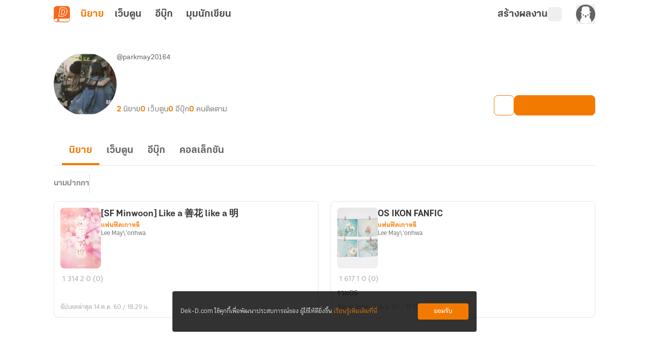

--- FILE ---
content_type: text/html;charset=utf-8
request_url: https://novel.dek-d.com/parkmay20164/profile/writer/
body_size: 28172
content:
<!DOCTYPE html><html  lang="en"><head><meta charset="utf-8"><meta name="viewport" content="width=device-width, height=device-height, initial-scale=1.0, minimum-scale=1.0, maximum-scale=1.0, viewport-fit=cover"><title>โพรไฟล์ของ &quot;Lee May\&#x27;onhwa&quot; | Dek-D | Novel Dek-D</title><link rel="preconnect" href="https://fonts.googleapis.com"><script src="https://www.googletagmanager.com/gtag/js?id=G-K7NW9P92F5" async></script><script id="gtm_1" type="text/javascript">(function(w,d,s,l,i){w[l]=w[l]||[];w[l].push({'gtm.start':
        new Date().getTime(),event:'gtm.js'});var f=d.getElementsByTagName(s)[0],
        j=d.createElement(s),dl=l!='dataLayer'?'&l='+l:'';j.async=true;j.src=
        'https://www.googletagmanager.com/gtm.js?id='+i+dl;f.parentNode.insertBefore(j,f);
        })(window,document,'script','dataLayer','GTM-PMXT86T');</script><script id="gtm_2" type="text/javascript">window.dataLayer = window.dataLayer || [];</script><script src="https://accounts.google.com/gsi/client"></script><link rel="stylesheet" href="https://use.typekit.net/dum8wsh.css"><link rel="stylesheet" href="https://fonts.googleapis.com/css2?family=Bai+Jamjuree:ital,wght@0,200;0,300;0,400;0,500;0,600;0,700;1,200;1,300;1,400;1,500;1,600;1,700&family=Mitr:wght@200;300;400;500;600;700&family=Noto+Serif+Thai:wght@100..900&family=Chonburi&family=Itim&family=Kanit:ital,wght@0,100;0,200;0,300;0,400;0,500;0,600;0,700;0,800;0,900;1,100;1,200;1,300;1,400;1,500;1,600;1,700;1,800;1,900&family=Pattaya&family=Sriracha&display=swap"><style>.main__container[data-v-f5de464b]{display:flex;position:relative;--tw-bg-opacity:1;background-color:rgb(255 255 255/var(--tw-bg-opacity,1));line-height:1.5;transition-duration:.2s;transition-property:color,background-color,border-color,text-decoration-color,fill,stroke,opacity,box-shadow,transform,filter,backdrop-filter;transition-timing-function:cubic-bezier(.4,0,.2,1)}.main__container[data-v-f5de464b]:is(.dark *){--tw-bg-opacity:1;background-color:rgb(17 17 17/var(--tw-bg-opacity,1));--tw-text-opacity:1;color:rgb(168 168 168/var(--tw-text-opacity,1))}.main__container .container__wrapper[data-v-f5de464b]{backface-visibility:hidden;display:flex;flex:1 1 auto;flex-direction:column;max-width:100%;min-height:100vh;position:relative}.main__container .container__wrapper .page-container[data-v-f5de464b]{display:flex;flex-direction:column;height:100%;justify-content:flex-start;max-width:100vw;position:relative;width:100%}.main__container .container__wrapper .page-header[data-v-f5de464b]{position:sticky;top:0;z-index:200;--tw-bg-opacity:1;background-color:rgb(255 255 255/var(--tw-bg-opacity,1));transition-duration:.2s;transition-property:color,background-color,border-color,text-decoration-color,fill,stroke,opacity,box-shadow,transform,filter,backdrop-filter;transition-timing-function:cubic-bezier(.4,0,.2,1)}.main__container .container__wrapper .page-header[data-v-f5de464b]:is(.dark *){--tw-bg-opacity:1;background-color:rgb(17 17 17/var(--tw-bg-opacity,1));--tw-text-opacity:1;color:rgb(168 168 168/var(--tw-text-opacity,1))}</style><style>.alert-wrapper[data-v-1ab4c6c3]{left:0;margin:auto;max-width:500px;padding-left:.75rem;padding-right:.75rem;position:fixed;right:0;z-index:999}@media(min-width:768px){.alert-wrapper[data-v-1ab4c6c3]{padding-left:0;padding-right:0}}.alert-wrapper[data-v-1ab4c6c3]{top:var(--alert-top-mobile)}@media(min-width:768px){.alert-wrapper[data-v-1ab4c6c3]{top:var(--alert-top)}}.alert-wrapper .alert-box[data-v-1ab4c6c3]{border-radius:.25rem;display:flex;justify-content:space-between;vertical-align:middle;--tw-text-opacity:1;box-shadow:0 2px 8px -1px #0003;color:rgb(255 255 255/var(--tw-text-opacity,1))}.alert-wrapper .alert-box .message[data-v-1ab4c6c3]{align-items:center;display:flex;font-family:KalatexaDisplay,Arial,sans-serif;font-size:16px;font-weight:400;line-height:1.5rem;margin-top:4px;padding-left:1rem;padding-right:1rem;width:100%}.alert-wrapper .circle-icon[data-v-1ab4c6c3]{align-items:center;border-radius:9999px;display:flex;font-size:14px;height:25px;justify-content:center;width:25px}.alert-wrapper.-info[data-v-1ab4c6c3] .message{--tw-text-opacity:1;color:rgb(31 31 31/var(--tw-text-opacity,1))}.alert-wrapper .alert-icon[data-v-1ab4c6c3]{align-items:center;background-color:#0000004d;border-bottom-left-radius:.125rem;border-top-left-radius:.125rem;display:flex;font-size:25px;padding:.75rem 1rem}.alert-wrapper .alert-icon.-info[data-v-1ab4c6c3]{--tw-bg-opacity:1;background-color:rgb(255 194 47/var(--tw-bg-opacity,1))}.alert-wrapper .close-button-wrapper[data-v-1ab4c6c3]{padding:1.25rem 1rem 1rem}.alert-wrapper .close-button-wrapper .close-button[data-v-1ab4c6c3]{cursor:pointer;font-size:20px;line-height:1.75rem;opacity:.5}.alert-wrapper .close-button-wrapper .close-button.-info[data-v-1ab4c6c3]{--tw-text-opacity:1;color:rgb(68 68 68/var(--tw-text-opacity,1))}.alert-wrapper .close-button-wrapper .close-button[data-v-1ab4c6c3]:hover{opacity:1}.slide-fade-enter-active[data-v-1ab4c6c3]{transition:all .2s ease}.slide-fade-leave-active[data-v-1ab4c6c3]{transition:all .2s cubic-bezier(1,.5,.8,1)}.slide-fade-enter-from[data-v-1ab4c6c3],.slide-fade-leave-to[data-v-1ab4c6c3]{--tw-translate-y:-30px;opacity:0;transform:translate(var(--tw-translate-x),var(--tw-translate-y)) rotate(var(--tw-rotate)) skew(var(--tw-skew-x)) skewY(var(--tw-skew-y)) scaleX(var(--tw-scale-x)) scaleY(var(--tw-scale-y))}</style><style>.writer-modal[data-v-8c7dafe2]{height:100vh;position:fixed;width:100vw;z-index:300}.writer-modal__backdrop[data-v-8c7dafe2]{align-items:center;display:flex;height:100%;justify-content:center;width:100%}</style><style>.action-modal-sheet{height:100vh;position:fixed;width:100vw;z-index:300}.action-modal-sheet .action-modal-sheet__backdrop{align-items:center;display:flex;height:100%;justify-content:center;width:100%;--tw-backdrop-blur:blur(4px);-webkit-backdrop-filter:var(--tw-backdrop-blur) var(--tw-backdrop-brightness) var(--tw-backdrop-contrast) var(--tw-backdrop-grayscale) var(--tw-backdrop-hue-rotate) var(--tw-backdrop-invert) var(--tw-backdrop-opacity) var(--tw-backdrop-saturate) var(--tw-backdrop-sepia);backdrop-filter:var(--tw-backdrop-blur) var(--tw-backdrop-brightness) var(--tw-backdrop-contrast) var(--tw-backdrop-grayscale) var(--tw-backdrop-hue-rotate) var(--tw-backdrop-invert) var(--tw-backdrop-opacity) var(--tw-backdrop-saturate) var(--tw-backdrop-sepia)}.action-modal-sheet .action-modal-sheet__content{border-top-left-radius:.5rem;border-top-right-radius:.5rem;bottom:0;left:0;max-height:80vh;position:absolute;width:100vw}.action-modal-sheet .action-modal-sheet__content.-active{animation:slideIn .5s}.action-modal-sheet .action-modal-sheet__content .-action-modal{border-top-left-radius:1.5rem;border-top-right-radius:1.5rem;--tw-bg-opacity:1;background-color:rgb(255 255 255/var(--tw-bg-opacity,1))}.action-modal-sheet .action-modal-sheet__content .-action-modal:is(.dark *){--tw-bg-opacity:1;background-color:rgb(31 31 31/var(--tw-bg-opacity,1))}.action-modal-sheet .action-modal-sheet__content .-action-modal .-action-modal__header{align-items:center;border-bottom-width:1px;display:flex;justify-content:center;position:relative;--tw-border-opacity:1;border-color:rgb(229 229 229/var(--tw-border-opacity,1));padding:1rem}.action-modal-sheet .action-modal-sheet__content .-action-modal .-action-modal__header:is(.dark *){--tw-border-opacity:1;border-color:rgb(76 76 76/var(--tw-border-opacity,1))}.action-modal-sheet .action-modal-sheet__content .-action-modal .-action-modal__header .header__title{font-family:KalatexaDisplay,Arial,sans-serif;font-size:16px;font-weight:700;line-height:1.5rem;--tw-text-opacity:1;color:rgb(51 51 51/var(--tw-text-opacity,1))}.action-modal-sheet .action-modal-sheet__content .-action-modal .-action-modal__header .header__title:is(.dark *){--tw-text-opacity:1;color:rgb(229 229 229/var(--tw-text-opacity,1))}.action-modal-sheet .action-modal-sheet__content .-action-modal .-action-modal__header .header__close-button{position:absolute;right:1rem;top:.5rem}.fade-enter-active,.fade-leave-active{transition:all .3s ease-in-out}.fade-enter-from,.fade-leave-to{--tw-backdrop-blur: ;opacity:0}.fade-enter-from,.fade-enter-to,.fade-leave-from,.fade-leave-to{-webkit-backdrop-filter:var(--tw-backdrop-blur) var(--tw-backdrop-brightness) var(--tw-backdrop-contrast) var(--tw-backdrop-grayscale) var(--tw-backdrop-hue-rotate) var(--tw-backdrop-invert) var(--tw-backdrop-opacity) var(--tw-backdrop-saturate) var(--tw-backdrop-sepia);backdrop-filter:var(--tw-backdrop-blur) var(--tw-backdrop-brightness) var(--tw-backdrop-contrast) var(--tw-backdrop-grayscale) var(--tw-backdrop-hue-rotate) var(--tw-backdrop-invert) var(--tw-backdrop-opacity) var(--tw-backdrop-saturate) var(--tw-backdrop-sepia)}.fade-enter-to,.fade-leave-from{--tw-backdrop-blur:blur(4px);opacity:1}.y-reverse-enter-active{animation:slideIn .5s}.y-reverse-leave-active{animation:slideIn .5s reverse}@keyframes slideIn{0%{opacity:0;transform:translateY(100%)}to{bottom:0;opacity:1}}</style><style>.web-toolbar[data-v-bd168ad9] .tabs-bordered>.tab:not(.tab-active){border-color:transparent}.web-toolbar .tab[data-v-bd168ad9]{cursor:pointer;font-family:KalatexaDisplay,Arial,sans-serif;font-size:20px;font-weight:700;line-height:1.75rem;padding:0!important;width:55px;--tw-text-opacity:1;color:rgb(76 76 76/var(--tw-text-opacity,1));transition-duration:.15s;transition-property:all;transition-timing-function:cubic-bezier(.4,0,.2,1)}.web-toolbar .tab[data-v-bd168ad9]:is(.dark *){--tw-text-opacity:1;color:rgb(229 229 229/var(--tw-text-opacity,1))}@media(max-width:750px){.web-toolbar .tab[data-v-bd168ad9]{font-size:18px;line-height:1.75rem}}.web-toolbar .tab.writer[data-v-bd168ad9]{width:-moz-fit-content;width:fit-content}.web-toolbar .tab.tab-active[data-v-bd168ad9]{--tw-text-opacity:1;color:rgb(243 122 1/var(--tw-text-opacity,1))}.web-toolbar .tab[data-v-bd168ad9]:not(.tab-active):hover{color:#f37a01b3}.toolbar[data-v-bd168ad9]{align-items:center;display:flex;flex-wrap:wrap;height:56px;margin-left:auto;margin-right:auto;max-width:100%;position:sticky;top:0;width:100%;z-index:200;--tw-bg-opacity:1;background-color:rgb(255 255 255/var(--tw-bg-opacity,1));padding-left:1rem;padding-right:1rem;transition-duration:.2s;transition-property:color,background-color,border-color,text-decoration-color,fill,stroke,opacity,box-shadow,transform,filter,backdrop-filter;transition-timing-function:cubic-bezier(.4,0,.2,1)}.toolbar[data-v-bd168ad9]:is(.dark *){--tw-bg-opacity:1;background-color:rgb(17 17 17/var(--tw-bg-opacity,1))}@media(min-width:960px){.toolbar[data-v-bd168ad9]{max-width:1100px}}.toolbar .responsive-menu-toggle-button[data-v-bd168ad9]{align-items:center;display:flex;font-family:thongterm,Arial,sans-serif;font-size:14px;font-weight:400;height:2rem;justify-content:center;line-height:1.25rem;line-height:25px;margin-right:18px;padding:0;text-align:center;width:2rem;--tw-text-opacity:1;color:rgb(76 76 76/var(--tw-text-opacity,1));transition-duration:.2s;transition-property:color,background-color,border-color,text-decoration-color,fill,stroke,opacity,box-shadow,transform,filter,backdrop-filter;transition-timing-function:cubic-bezier(.4,0,.2,1)}.toolbar .responsive-menu-toggle-button[data-v-bd168ad9]:hover{--tw-text-opacity:1;color:rgb(243 122 1/var(--tw-text-opacity,1))}.toolbar .responsive-menu-toggle-button[data-v-bd168ad9]:is(.dark *){--tw-text-opacity:1;color:rgb(229 229 229/var(--tw-text-opacity,1))}.toolbar .responsive-menu-toggle-button[data-v-bd168ad9]:hover:is(.dark *){--tw-text-opacity:1;color:rgb(255 255 255/var(--tw-text-opacity,1))}@media(min-width:834px){.toolbar .responsive-menu-toggle-button[data-v-bd168ad9]{display:none}}.toolbar .responsive-menu-toggle-button.-active[data-v-bd168ad9]{background-color:#f37a0126;border-radius:.5rem;--tw-text-opacity:1;color:rgb(243 122 1/var(--tw-text-opacity,1))}.toolbar .responsive-menu-toggle-button.-active[data-v-bd168ad9]:is(.dark *){background-color:#87878726;--tw-text-opacity:1;color:rgb(229 229 229/var(--tw-text-opacity,1))}.toolbar ._writer-link[data-v-bd168ad9]{align-items:center;display:flex;font-family:thongterm,Arial,sans-serif;font-size:14px;font-weight:400;gap:2px;justify-content:flex-start!important;line-height:1.25rem;--tw-text-opacity:1;color:rgb(76 76 76/var(--tw-text-opacity,1));transition-duration:.2s;transition-property:color,background-color,border-color,text-decoration-color,fill,stroke,opacity,box-shadow,transform,filter,backdrop-filter;transition-timing-function:cubic-bezier(.4,0,.2,1)}.toolbar ._writer-link[data-v-bd168ad9]:is(.dark *){--tw-text-opacity:1;color:rgb(229 229 229/var(--tw-text-opacity,1))}.toolbar ._writer-link.-writer[data-v-bd168ad9]{align-items:center;-moz-column-gap:.25rem;column-gap:.25rem;display:flex;font-family:KalatexaDisplay,Arial,sans-serif;font-size:20px;font-weight:700;justify-content:center;line-height:1.75rem;--tw-text-opacity:1;color:rgb(76 76 76/var(--tw-text-opacity,1));transition-duration:.15s;transition-property:all;transition-timing-function:cubic-bezier(.4,0,.2,1)}.toolbar ._writer-link.-writer[data-v-bd168ad9]:hover{opacity:.7}.toolbar ._writer-link.-writer[data-v-bd168ad9]:is(.dark *){--tw-text-opacity:1;color:rgb(229 229 229/var(--tw-text-opacity,1))}@media(max-width:750px){.toolbar ._writer-link.-writer[data-v-bd168ad9]{height:1.75rem!important;justify-content:center!important;width:1.75rem!important}}.toolbar ._writer-link.-icon[data-v-bd168ad9]{height:1.75rem;justify-content:center!important;width:1.75rem}.toolbar ._writer-link.-login-link[data-v-bd168ad9]{position:relative}.toolbar ._writer-link.-login-link a[data-v-bd168ad9]{height:100%;left:0;position:absolute;top:0;width:100%;z-index:10}.toolbar ._writer-link.-search[data-v-bd168ad9],.toolbar ._writer-link.-shelf[data-v-bd168ad9]{border-radius:.375rem;display:flex;padding:.25rem}.toolbar ._writer-link.-search[data-v-bd168ad9]:hover,.toolbar ._writer-link.-shelf[data-v-bd168ad9]:hover{background-color:#f37a011a}.toolbar ._writer-link.-search[data-v-bd168ad9]:is(.dark *):hover,.toolbar ._writer-link.-shelf[data-v-bd168ad9]:is(.dark *):hover{--tw-bg-opacity:1;background-color:rgb(76 76 76/var(--tw-bg-opacity,1))}.toolbar ._writer-link.-search .bookshelf-icon[data-v-bd168ad9],.toolbar ._writer-link.-search .icon-search[data-v-bd168ad9],.toolbar ._writer-link.-shelf .bookshelf-icon[data-v-bd168ad9],.toolbar ._writer-link.-shelf .icon-search[data-v-bd168ad9]{height:18px;width:18px}.toolbar ._writer-link.-search .bookshelf-icon[data-v-bd168ad9] path,.toolbar ._writer-link.-search .icon-search[data-v-bd168ad9] path,.toolbar ._writer-link.-shelf .bookshelf-icon[data-v-bd168ad9] path,.toolbar ._writer-link.-shelf .icon-search[data-v-bd168ad9] path{fill:#4c4c4c!important}.toolbar ._writer-link.-search .bookshelf-icon[data-v-bd168ad9] path:is(.dark *),.toolbar ._writer-link.-search .icon-search[data-v-bd168ad9] path:is(.dark *),.toolbar ._writer-link.-shelf .bookshelf-icon[data-v-bd168ad9] path:is(.dark *),.toolbar ._writer-link.-shelf .icon-search[data-v-bd168ad9] path:is(.dark *){fill:#e5e5e5!important}.toolbar ._writer-link.-search.-active-bookshelf[data-v-bd168ad9],.toolbar ._writer-link.-shelf.-active-bookshelf[data-v-bd168ad9]{background-color:#f37a011a;border-radius:.5rem}.toolbar ._writer-link.-search.-active-bookshelf[data-v-bd168ad9]:is(.dark *),.toolbar ._writer-link.-shelf.-active-bookshelf[data-v-bd168ad9]:is(.dark *){--tw-bg-opacity:1;background-color:rgb(76 76 76/var(--tw-bg-opacity,1))}.toolbar ._writer-link.-search.-active-bookshelf[data-v-bd168ad9] path,.toolbar ._writer-link.-shelf.-active-bookshelf[data-v-bd168ad9] path{fill:#f37a01!important}.toolbar ._writer-link.-search.-active-bookshelf[data-v-bd168ad9] path:is(.dark *),.toolbar ._writer-link.-shelf.-active-bookshelf[data-v-bd168ad9] path:is(.dark *){fill:#f2f2f2!important}.toolbar ._writer-link.-search:hover .bookshelf-icon[data-v-bd168ad9],.toolbar ._writer-link.-search:hover .icon-search[data-v-bd168ad9],.toolbar ._writer-link.-shelf:hover .bookshelf-icon[data-v-bd168ad9],.toolbar ._writer-link.-shelf:hover .icon-search[data-v-bd168ad9]{--tw-text-opacity:1;color:rgb(243 122 1/var(--tw-text-opacity,1))}.toolbar ._writer-link.-search:hover .bookshelf-icon[data-v-bd168ad9]:is(.dark *),.toolbar ._writer-link.-search:hover .icon-search[data-v-bd168ad9]:is(.dark *),.toolbar ._writer-link.-shelf:hover .bookshelf-icon[data-v-bd168ad9]:is(.dark *),.toolbar ._writer-link.-shelf:hover .icon-search[data-v-bd168ad9]:is(.dark *){--tw-text-opacity:1;color:rgb(255 255 255/var(--tw-text-opacity,1))}.toolbar ._writer-link.-search:hover .bookshelf-icon[data-v-bd168ad9] path,.toolbar ._writer-link.-search:hover .icon-search[data-v-bd168ad9] path,.toolbar ._writer-link.-shelf:hover .bookshelf-icon[data-v-bd168ad9] path,.toolbar ._writer-link.-shelf:hover .icon-search[data-v-bd168ad9] path{fill:#f37a01!important}.toolbar ._writer-link.-search:hover .bookshelf-icon[data-v-bd168ad9] path:is(.dark *),.toolbar ._writer-link.-search:hover .icon-search[data-v-bd168ad9] path:is(.dark *),.toolbar ._writer-link.-shelf:hover .bookshelf-icon[data-v-bd168ad9] path:is(.dark *),.toolbar ._writer-link.-shelf:hover .icon-search[data-v-bd168ad9] path:is(.dark *){fill:#fff!important}.toolbar ._writer-link.-notification[data-v-bd168ad9]{font-size:18px}.toolbar ._writer-link svg.icon-search[data-v-bd168ad9]{margin-right:.25rem}.toolbar .member-side__wrapper[data-v-bd168ad9]{align-items:center;display:flex;flex-grow:1;font-family:thongterm,Arial,sans-serif;font-weight:400;gap:.75rem;justify-content:flex-end;padding:0}@media(max-width:500px){.toolbar .member-side__wrapper[data-v-bd168ad9]{margin-right:0}}@media(min-width:600px){.toolbar .member-side__wrapper[data-v-bd168ad9]{gap:1.5rem}}.toolbar .fade-enter-active[data-v-bd168ad9],.toolbar .fade-leave-active[data-v-bd168ad9]{transition:opacity .2s ease}.toolbar .fade-enter-from[data-v-bd168ad9],.toolbar .fade-leave-to[data-v-bd168ad9]{opacity:0}</style><style>.profile-writer-page .profile-writer-page__container[data-v-56b97631]{margin:0 auto;max-width:1100px;padding-bottom:2.5rem;padding-left:1rem;padding-right:1rem;width:100%}.profile-writer-page .profile-writer-page__container[data-v-56b97631] #profile-writer-collection-carousel-section{margin-bottom:40px}.profile-writer-page .profile-writer-page__container[data-v-56b97631] ._novel-option{z-index:8}.profile-writer-page .profile-writer-page__writer-novels[data-v-56b97631]{display:flex;flex-direction:column;margin:0 auto;max-width:1100px;padding:3rem 1rem 4rem;width:100%}.profile-writer-page .profile-writer-page__writer-novels .writer-novels__paginator.-top[data-v-56b97631]{align-self:center;margin-bottom:2rem}.profile-writer-page .profile-writer-page__writer-novels .writer-novels__paginator.-bottom[data-v-56b97631]{align-self:center;margin-top:2rem}.profile-writer-page .profile-writer-page__writer-novels .writer-novels__list[data-v-56b97631]{-moz-column-gap:1rem;column-gap:1rem;display:grid;grid-template-columns:repeat(1,1fr);row-gap:1.5rem}.profile-writer-page .profile-writer-page__writer-novels .writer-novels__list[data-v-56b97631] .list__novel-card{cursor:pointer}.profile-writer-page .profile-writer-page__writer-novels .writer-novels__list[data-v-56b97631] .list__novel-card .detail__body{margin-top:.25rem}.profile-writer-page .profile-writer-page__writer-novels .writer-novels__list[data-v-56b97631] .list__novel-card .detail__bottom{display:flex;flex-wrap:wrap;justify-content:space-between}</style><style>figure[data-v-c6c096c8]{align-items:center;display:flex;flex-direction:column}img[data-v-c6c096c8]{max-width:100%}ul[data-v-c6c096c8]{padding:0}footer[data-v-c6c096c8]{margin-top:auto;--tw-bg-opacity:1;background-color:rgb(31 31 31/var(--tw-bg-opacity,1))}footer .footer__container[data-v-c6c096c8]{display:flex;justify-content:space-around;margin:auto;max-width:1100px;padding:52px 5px 36px;text-align:center}@media(max-width:700px){footer .footer__container[data-v-c6c096c8]{flex-direction:column;padding:30px 24px 24px}}footer .footer__container .footer__items[data-v-c6c096c8]{display:flex;height:100%;justify-content:center;margin:0}@media(max-width:700px){footer .footer__container .footer__items.-left[data-v-c6c096c8]{margin-bottom:40px;width:100%}}@media(min-width:1020px){footer .footer__container .footer__items.-left[data-v-c6c096c8]{width:40%}}@media(max-width:700px){footer .footer__container .footer__items.-right[data-v-c6c096c8]{width:100%}}@media(min-width:1020px){footer .footer__container .footer__items.-right[data-v-c6c096c8]{width:50%}}footer .footer__container .footer__items .banner__app[data-v-c6c096c8]{align-items:center;display:flex;flex-direction:column;height:-moz-fit-content;height:fit-content;max-width:375px}footer .footer__container .footer__items .banner__app .logo[data-v-c6c096c8]{border-radius:.75rem;width:72px}footer .footer__container .footer__items .banner__app .banner__app-title[data-v-c6c096c8]{font-family:KalatexaDisplay,Arial,sans-serif;font-size:28px;font-weight:700;line-height:2.5rem;line-height:45px;margin-top:.5rem;--tw-text-opacity:1;color:rgb(255 255 255/var(--tw-text-opacity,1));transition-duration:.2s;transition-property:color,background-color,border-color,text-decoration-color,fill,stroke,opacity,box-shadow,transform,filter,backdrop-filter;transition-timing-function:cubic-bezier(.4,0,.2,1)}footer .footer__container .footer__items .banner__app .banner__app-title[data-v-c6c096c8]:is(.dark *){--tw-text-opacity:1;color:rgb(242 242 242/var(--tw-text-opacity,1))}footer .footer__container .footer__items .banner__app .banner__app-detail[data-v-c6c096c8]{font-family:KalatexaDisplay,Arial,sans-serif;font-size:18px;font-weight:400;letter-spacing:0;line-height:1.75rem;line-height:29px;text-align:center;--tw-text-opacity:1;color:rgb(255 255 255/var(--tw-text-opacity,1));transition-duration:.2s;transition-property:color,background-color,border-color,text-decoration-color,fill,stroke,opacity,box-shadow,transform,filter,backdrop-filter;transition-timing-function:cubic-bezier(.4,0,.2,1)}footer .footer__container .footer__items .banner__app .banner__app-detail[data-v-c6c096c8]:is(.dark *){--tw-text-opacity:1;color:rgb(242 242 242/var(--tw-text-opacity,1))}footer .footer__container .footer__items .banner__app .banner__app-badge[data-v-c6c096c8]{align-items:center;border-radius:.5rem;display:flex;justify-content:center;margin-top:1rem;width:-moz-fit-content;width:fit-content;--tw-bg-opacity:1;background-color:rgb(249 101 25/var(--tw-bg-opacity,1));font-family:KalatexaDisplay,Arial,sans-serif;font-size:16px;font-weight:600;letter-spacing:0;line-height:1.5rem;padding:10px 1rem .5rem;text-align:center;--tw-text-opacity:1;color:rgb(255 255 255/var(--tw-text-opacity,1));transition-duration:.2s;transition-property:color,background-color,border-color,text-decoration-color,fill,stroke,opacity,box-shadow,transform,filter,backdrop-filter;transition-timing-function:cubic-bezier(.4,0,.2,1)}footer .footer__container .footer__items .banner__app .banner__app-badge[data-v-c6c096c8]:hover{opacity:.8}footer .footer__container .footer__items .banner__app .banner__app-badge[data-v-c6c096c8]:is(.dark *){--tw-bg-opacity:1;background-color:rgb(76 76 76/var(--tw-bg-opacity,1));--tw-text-opacity:1;color:rgb(217 217 217/var(--tw-text-opacity,1))}footer .footer__container .footer__items .navigation__container[data-v-c6c096c8]{-moz-column-gap:.625rem;column-gap:.625rem;display:flex;justify-content:space-around;width:100%}footer .footer__container .footer__items .navigation__container .navigation__container-items[data-v-c6c096c8]{align-items:flex-start;display:flex;flex-direction:column}footer .footer__container .footer__items .navigation__container .navigation__container-items .item-header[data-v-c6c096c8]{font-family:KalatexaDisplay,Arial,sans-serif;font-size:18px;font-weight:600;letter-spacing:0;line-height:1.75rem;line-height:29px;text-align:left;--tw-text-opacity:1;color:rgb(255 255 255/var(--tw-text-opacity,1));transition-duration:.2s;transition-property:color,background-color,border-color,text-decoration-color,fill,stroke,opacity,box-shadow,transform,filter,backdrop-filter;transition-timing-function:cubic-bezier(.4,0,.2,1)}footer .footer__container .footer__items .navigation__container .navigation__container-items .item-header[data-v-c6c096c8]:is(.dark *){--tw-text-opacity:1;color:rgb(242 242 242/var(--tw-text-opacity,1))}footer .footer__container .footer__items .navigation__container .navigation__container-items .menu-item[data-v-c6c096c8]{margin-top:.5rem;text-align:left}footer .footer__container .footer__items .navigation__container .navigation__container-items .menu-item .menu-text[data-v-c6c096c8]{font-family:KalatexaDisplay,Arial,sans-serif;font-size:16px;font-weight:400;line-height:1.5rem;line-height:26px;--tw-text-opacity:1;color:rgb(168 168 168/var(--tw-text-opacity,1));transition-duration:.2s;transition-property:color,background-color,border-color,text-decoration-color,fill,stroke,opacity,box-shadow,transform,filter,backdrop-filter;transition-timing-function:cubic-bezier(.4,0,.2,1)}footer .footer__container .footer__items .navigation__container .navigation__container-items .menu-item .menu-text[data-v-c6c096c8]:hover{--tw-text-opacity:1;color:rgb(243 122 1/var(--tw-text-opacity,1))}footer .copyright[data-v-c6c096c8]{border-top-width:1px;display:flex;justify-content:center;width:100%;--tw-border-opacity:1;border-color:rgb(51 51 51/var(--tw-border-opacity,1));padding-bottom:1rem;padding-top:1rem}@media(max-width:1000px){footer .copyright[data-v-c6c096c8]{padding:16px 0 24px}}footer .copyright span[data-v-c6c096c8]{font-family:KalatexaDisplay,Arial,sans-serif;font-size:12px;font-weight:400;line-height:1rem;text-align:center;--tw-text-opacity:1;color:rgb(135 135 135/var(--tw-text-opacity,1))}footer .copyright span .link[data-v-c6c096c8]{--tw-text-opacity:1;color:rgb(229 229 229/var(--tw-text-opacity,1))}footer .copyright span .link[data-v-c6c096c8]:hover{text-decoration-line:none}</style><style>.cookie-policy__dialog[data-v-d632543f]{align-items:center;border-radius:.25rem;bottom:65px;box-sizing:border-box;display:flex;font-family:KalatexaText,Arial,sans-serif;font-size:14px;justify-content:space-between;left:50%;line-height:1.5rem;margin-left:-300px;padding:1.5rem 1rem;position:fixed;width:600px;z-index:10}@media(max-width:600px){.cookie-policy__dialog[data-v-d632543f]{bottom:0;left:0;margin-left:auto;padding:1rem;width:100%}}.cookie-policy__dialog[data-v-d632543f]{background-color:#0f0f0fd9}.cookie-policy__dialog .cookie-policy-description[data-v-d632543f]{float:left;--tw-text-opacity:1;color:rgb(255 255 255/var(--tw-text-opacity,1));width:calc(100% - 105px)}.cookie-policy__dialog .cookie-policy-description .cookie-policy-link[data-v-d632543f]{--tw-text-opacity:1;color:rgb(243 122 1/var(--tw-text-opacity,1));text-decoration-line:none}.cookie-policy__dialog .cookie-policy-button[data-v-d632543f]{align-items:center;border-radius:.25rem;box-sizing:border-box;display:flex;height:2rem;justify-content:center;width:100px;--tw-bg-opacity:1;background-color:rgb(243 122 1/var(--tw-bg-opacity,1));font-weight:700;--tw-text-opacity:1;color:rgb(255 255 255/var(--tw-text-opacity,1));transition-duration:.2s;transition-property:color,background-color,border-color,text-decoration-color,fill,stroke,opacity,box-shadow,transform,filter,backdrop-filter;transition-timing-function:cubic-bezier(.4,0,.2,1)}.cookie-policy__dialog .cookie-policy-button[data-v-d632543f]:hover{--tw-bg-opacity:1;background-color:rgb(248 175 103/var(--tw-bg-opacity,1))}</style><style>.overflow-list-wrapper[data-v-95933b2a]{border-radius:.25rem;position:absolute;width:166px;z-index:200;--tw-shadow:0 4px 6px -1px rgba(0,0,0,.1),0 2px 4px -2px rgba(0,0,0,.1);--tw-shadow-colored:0 4px 6px -1px var(--tw-shadow-color),0 2px 4px -2px var(--tw-shadow-color);box-shadow:var(--tw-ring-offset-shadow,0 0 #0000),var(--tw-ring-shadow,0 0 #0000),var(--tw-shadow)}._writer-menu__list[data-v-95933b2a]{box-shadow:0 4px 4px #00000040!important;overflow:hidden}</style><style>.overflow-list-wrapper[data-v-3105fcdf]{border-radius:.25rem;width:166px;z-index:200}._writer-menu__list[data-v-3105fcdf],.overflow-list-wrapper[data-v-3105fcdf]{position:absolute;--tw-shadow:0 4px 6px -1px rgba(0,0,0,.1),0 2px 4px -2px rgba(0,0,0,.1);--tw-shadow-colored:0 4px 6px -1px var(--tw-shadow-color),0 2px 4px -2px var(--tw-shadow-color);box-shadow:var(--tw-ring-offset-shadow,0 0 #0000),var(--tw-ring-shadow,0 0 #0000),var(--tw-shadow)}._writer-menu__list[data-v-3105fcdf]{min-width:200px;overflow:hidden;right:.5rem;top:1rem;z-index:25}._writer-menu__list li[data-v-3105fcdf]{align-items:center;border-radius:.375rem;cursor:pointer;display:flex;font-family:thongterm,Arial,sans-serif;font-size:14px;font-weight:400;gap:4px;padding:8px;--tw-text-opacity:1;color:rgb(99 99 99/var(--tw-text-opacity,1));transition-duration:.15s;transition-property:all;transition-timing-function:cubic-bezier(.4,0,.2,1)}._writer-menu__list li[data-v-3105fcdf]:hover{background-color:#f37a0126;--tw-text-opacity:1;color:rgb(243 122 1/var(--tw-text-opacity,1))}._writer-menu__list li[data-v-3105fcdf]:is(.dark *){--tw-text-opacity:1;color:rgb(229 229 229/var(--tw-text-opacity,1))}._writer-menu__list li[data-v-3105fcdf]:hover:is(.dark *){background-color:#87878726;--tw-text-opacity:1;color:rgb(255 255 255/var(--tw-text-opacity,1))}@media(min-width:768px){._writer-menu__list li[data-v-3105fcdf]{padding-bottom:8px;padding-top:8px}}._writer-menu__list li svg[data-v-3105fcdf] :is(.dark *){fill:#e5e5e5}._writer-menu__list li:hover svg[data-v-3105fcdf] *{fill:#f37a01!important}._writer-menu__list li:hover svg[data-v-3105fcdf] :is(.dark *){fill:#e5e5e5!important}</style><style>.sysadmin-corner-ribbon[data-v-938ae9e2]{border-radius:40px;bottom:50px;cursor:pointer;left:-40px;position:fixed;z-index:999;--tw-bg-opacity:1;background-color:rgb(0 0 0/var(--tw-bg-opacity,1));font-size:12px;line-height:2.5rem;padding-left:50px;padding-right:30px;text-align:center;--tw-text-opacity:1;color:rgb(255 255 255/var(--tw-text-opacity,1))}.sysadmin-corner-ribbon[data-v-938ae9e2]:is(.dark *){--tw-bg-opacity:1;background-color:rgb(168 168 168/var(--tw-bg-opacity,1));--tw-text-opacity:1;color:rgb(31 31 31/var(--tw-text-opacity,1))}.sysadmin-corner-ribbon[data-v-938ae9e2]{box-shadow:0 0 3px #0000004d}</style><style>#writer-go-to-top-button[data-v-129c442d]{bottom:1.5rem;display:flex;height:28px;left:50%;position:fixed;width:122px;z-index:100;--tw-translate-x:-50%;align-items:center;justify-content:center;transform:translate(var(--tw-translate-x),var(--tw-translate-y)) rotate(var(--tw-rotate)) skew(var(--tw-skew-x)) skewY(var(--tw-skew-y)) scaleX(var(--tw-scale-x)) scaleY(var(--tw-scale-y))}#writer-go-to-top-button[data-v-129c442d]>:not([hidden])~:not([hidden]){--tw-space-x-reverse:0;margin-left:calc(.5rem*(1 - var(--tw-space-x-reverse)));margin-right:calc(.5rem*var(--tw-space-x-reverse))}#writer-go-to-top-button[data-v-129c442d]{border-radius:1.5rem;border-style:solid;border-width:1px;--tw-border-opacity:1;border-color:rgb(229 229 229/var(--tw-border-opacity,1));--tw-bg-opacity:1;background-color:rgb(255 255 255/var(--tw-bg-opacity,1));font-weight:700;--tw-text-opacity:1;color:rgb(135 135 135/var(--tw-text-opacity,1));opacity:.95;--tw-shadow:0 4px 6px -1px rgba(0,0,0,.1),0 2px 4px -2px rgba(0,0,0,.1);--tw-shadow-colored:0 4px 6px -1px var(--tw-shadow-color),0 2px 4px -2px var(--tw-shadow-color);box-shadow:var(--tw-ring-offset-shadow,0 0 #0000),var(--tw-ring-shadow,0 0 #0000),var(--tw-shadow)}#writer-go-to-top-button[data-v-129c442d]:hover{background-color:#f2f2f2f2}#writer-go-to-top-button[data-v-129c442d]:is(.dark *){--tw-border-opacity:1;background-color:#333333f2;border-color:rgb(76 76 76/var(--tw-border-opacity,1));--tw-text-opacity:1;color:rgb(229 229 229/var(--tw-text-opacity,1))}#writer-go-to-top-button[data-v-129c442d]:hover:is(.dark *){background-color:#1f1f1ff2}#text-go-to-top-button[data-v-129c442d]{font-family:KalatexaDisplay,Arial,sans-serif;font-size:14px;font-weight:400;line-height:1.25rem}.slide-up-enter-active[data-v-129c442d]{transition-duration:.3s;transition-property:all;transition-timing-function:cubic-bezier(.4,0,.2,1);transition-timing-function:cubic-bezier(0,0,.2,1)}.slide-up-leave-active[data-v-129c442d]{transition-duration:.3s;transition-property:all;transition-timing-function:cubic-bezier(.4,0,.2,1);transition-timing-function:cubic-bezier(.4,0,1,1)}.slide-up-enter-from[data-v-129c442d],.slide-up-leave-to[data-v-129c442d]{--tw-translate-x:-50%;--tw-translate-y:4rem;opacity:0}.slide-up-enter-from[data-v-129c442d],.slide-up-enter-to[data-v-129c442d],.slide-up-leave-from[data-v-129c442d],.slide-up-leave-to[data-v-129c442d]{transform:translate(var(--tw-translate-x),var(--tw-translate-y)) rotate(var(--tw-rotate)) skew(var(--tw-skew-x)) skewY(var(--tw-skew-y)) scaleX(var(--tw-scale-x)) scaleY(var(--tw-scale-y))}.slide-up-enter-to[data-v-129c442d],.slide-up-leave-from[data-v-129c442d]{--tw-translate-x:-50%;--tw-translate-y:0px;opacity:1}</style><style>.toggle-button-member[data-v-67ccf486]{border-radius:40px;border-width:1px;cursor:pointer;height:-moz-fit-content;height:fit-content;overflow:hidden;width:40px;--tw-border-opacity:1;background-image:url(https://image.dek-d.com/contentimg/writer/assets/others/bg-toggle-theme-color-light.png);background-repeat:no-repeat;background-size:cover;border-color:rgb(229 229 229/var(--tw-border-opacity,1))}.toggle-button-member[data-v-67ccf486]:is(.dark *){--tw-border-opacity:1;background-image:url(https://image.dek-d.com/contentimg/writer/assets/others/bg-toggle-theme-color-night.png);border-color:rgb(15 64 91/var(--tw-border-opacity,1))}.toggle-button-member[data-v-67ccf486]{box-shadow:inset 0 6px 8px 3px #0000001a}.toggle-button-member .switch-member[data-v-67ccf486]{display:flex;height:18px;margin:2px;width:18px;--tw-translate-x:0px;align-items:center;border-radius:9999px;justify-content:center;transform:translate(var(--tw-translate-x),var(--tw-translate-y)) rotate(var(--tw-rotate)) skew(var(--tw-skew-x)) skewY(var(--tw-skew-y)) scaleX(var(--tw-scale-x)) scaleY(var(--tw-scale-y));--tw-bg-opacity:1;background-color:rgb(246 211 90/var(--tw-bg-opacity,1));padding:0;transition-duration:.2s;transition-property:color,background-color,border-color,text-decoration-color,fill,stroke,opacity,box-shadow,transform,filter,backdrop-filter;transition-timing-function:cubic-bezier(.4,0,.2,1)}.toggle-button-member .switch-member[data-v-67ccf486]:is(.dark *){--tw-translate-x:17px;background-color:transparent;transform:translate(var(--tw-translate-x),var(--tw-translate-y)) rotate(var(--tw-rotate)) skew(var(--tw-skew-x)) skewY(var(--tw-skew-y)) scaleX(var(--tw-scale-x)) scaleY(var(--tw-scale-y))}.toggle-button-member .switch-member[data-v-67ccf486]{filter:drop-shadow(-2px 1px 6px rgba(0,0,0,.25))}.toggle-button-member .switch-member[data-v-67ccf486] svg{transition-duration:.2s;transition-property:color,background-color,border-color,text-decoration-color,fill,stroke,opacity,box-shadow,transform,filter,backdrop-filter;transition-timing-function:cubic-bezier(.4,0,.2,1)}.toggle-button-member .switch-member[data-v-67ccf486] svg path{fill:#f6d35a}.toggle-button-member .switch-member[data-v-67ccf486] svg path:is(.dark *){fill:#ddd}.toggle-button-guest[data-v-67ccf486]{align-items:center;border-radius:.375rem;cursor:pointer;display:flex;height:28px;justify-content:center;position:relative;transition-duration:.2s;transition-property:color,background-color,border-color,text-decoration-color,fill,stroke,opacity,box-shadow,transform,filter,backdrop-filter;transition-timing-function:cubic-bezier(.4,0,.2,1);width:28px}.toggle-button-guest[data-v-67ccf486]:hover{--tw-bg-opacity:1;background-color:rgb(217 217 217/var(--tw-bg-opacity,1))}.toggle-button-guest[data-v-67ccf486]:hover:is(.dark *){--tw-bg-opacity:1;background-color:rgb(76 76 76/var(--tw-bg-opacity,1))}.toggle-button-guest .icon[data-v-67ccf486]{opacity:0;position:absolute;transition-duration:.2s;transition-property:color,background-color,border-color,text-decoration-color,fill,stroke,opacity,box-shadow,transform,filter,backdrop-filter;transition-timing-function:cubic-bezier(.4,0,.2,1)}.toggle-button-guest .icon.moon[data-v-67ccf486]{--tw-text-opacity:1;color:rgb(15 64 91/var(--tw-text-opacity,1));opacity:1}.toggle-button-guest .icon.moon[data-v-67ccf486]:is(.dark *){opacity:0}.toggle-button-guest .icon.sun[data-v-67ccf486]{--tw-text-opacity:1;color:rgb(255 194 47/var(--tw-text-opacity,1));opacity:0}.toggle-button-guest .icon.sun[data-v-67ccf486]:is(.dark *){opacity:1}</style><style>.new-badge[data-v-9d978cd1]{border-radius:50px;margin-left:auto;width:35px;--tw-bg-opacity:1!important;background-color:rgb(255 194 47/var(--tw-bg-opacity,1))!important;font-size:10px;line-height:2;padding:2px 10px 0;--tw-text-opacity:1!important;color:rgb(255 255 255/var(--tw-text-opacity,1))!important;--tw-shadow:0 1px 4px rgba(0,0,0,.15);--tw-shadow-colored:0 1px 4px var(--tw-shadow-color);box-shadow:var(--tw-ring-offset-shadow,0 0 #0000),var(--tw-ring-shadow,0 0 #0000),var(--tw-shadow)}.member-side__user[data-v-9d978cd1]{align-items:center;display:flex;justify-content:center}.member-side__user .user-avatar[data-v-9d978cd1]{border-radius:9999px;cursor:pointer;height:38px;-o-object-fit:cover;object-fit:cover;width:38px}.member-side__user[data-v-9d978cd1] .setting-button,.member-side__user[data-v-9d978cd1] .navigate-button{height:35px}.member-side__user[data-v-9d978cd1] .navigate-button.-with-description,.member-side__user[data-v-9d978cd1] .setting-button.-with-description{height:-moz-fit-content;height:fit-content}.member-side__user[data-v-9d978cd1] .list-menu{align-items:center;display:flex;justify-content:space-between}.member-side__user[data-v-9d978cd1] .list-menu .list-item{display:flex;flex-direction:column;width:100%}.member-side__user[data-v-9d978cd1] .list-menu .list-item .item{display:flex;justify-content:space-between}.member-side__user .list-menu-description[data-v-9d978cd1]{font-family:thongterm,Arial,sans-serif;font-size:10px;--tw-text-opacity:1;color:rgb(135 135 135/var(--tw-text-opacity,1))}.member-side__user .list-menu-description[data-v-9d978cd1]:is(.dark *){--tw-text-opacity:1;color:rgb(168 168 168/var(--tw-text-opacity,1))}.member-side__user .list-menu-description[data-v-9d978cd1]{margin-top:-5px}.member-side__user[data-v-9d978cd1] .writer-menu__wrapper{padding:0!important}.member-side__user[data-v-9d978cd1] .writer-menu__wrapper .writer-menu__display .writer-dropdown__wrapper{bottom:-9px;padding-top:.5rem}.member-side__user .writer-menu__list-wrapper[data-v-9d978cd1]{max-height:calc(100vh - 200px);max-width:280px;min-width:280px;overflow-y:auto;padding-bottom:.5rem;width:100%}.member-side__user .writer-menu__list-wrapper li[data-v-9d978cd1]{padding:2px .5rem}.member-side__user .writer-menu__list-wrapper li.header-navigator[data-v-9d978cd1]{border-bottom-width:1px;margin-bottom:.5rem;--tw-border-opacity:1;border-color:rgb(229 229 229/var(--tw-border-opacity,1));padding-bottom:.5rem;padding-left:.5rem;padding-right:.5rem;transition-duration:.2s;transition-property:color,background-color,border-color,text-decoration-color,fill,stroke,opacity,box-shadow,transform,filter,backdrop-filter;transition-timing-function:cubic-bezier(.4,0,.2,1)}.member-side__user .writer-menu__list-wrapper li.header-navigator[data-v-9d978cd1]:is(.dark *){--tw-border-opacity:1;border-color:rgb(46 46 46/var(--tw-border-opacity,1))}.member-side__user .writer-menu__list-wrapper li._menu-divider[data-v-9d978cd1]{border-bottom-width:1px;--tw-border-opacity:1;border-color:rgb(229 229 229/var(--tw-border-opacity,1));padding:.5rem;transition-duration:.2s;transition-property:color,background-color,border-color,text-decoration-color,fill,stroke,opacity,box-shadow,transform,filter,backdrop-filter;transition-timing-function:cubic-bezier(.4,0,.2,1)}.member-side__user .writer-menu__list-wrapper li._menu-divider[data-v-9d978cd1]:is(.dark *){--tw-border-opacity:1;border-color:rgb(46 46 46/var(--tw-border-opacity,1))}.member-side__user .writer-menu__list-wrapper ._writer-link[data-v-9d978cd1]{align-items:center;border-radius:.5rem;cursor:pointer;display:flex;font-family:thongterm,Arial,sans-serif;font-size:14px;gap:.25rem;line-height:1.25rem;line-height:25px;padding:.5rem 1rem;--tw-text-opacity:1;color:rgb(76 76 76/var(--tw-text-opacity,1));transition-duration:.2s;transition-property:color,background-color,border-color,text-decoration-color,fill,stroke,opacity,box-shadow,transform,filter,backdrop-filter;transition-timing-function:cubic-bezier(.4,0,.2,1)}.member-side__user .writer-menu__list-wrapper ._writer-link[data-v-9d978cd1]:hover{background-color:#f37a0126;--tw-text-opacity:1;color:rgb(243 122 1/var(--tw-text-opacity,1))}.member-side__user .writer-menu__list-wrapper ._writer-link[data-v-9d978cd1]:is(.dark *){--tw-text-opacity:1;color:rgb(229 229 229/var(--tw-text-opacity,1))}.member-side__user .writer-menu__list-wrapper ._writer-link[data-v-9d978cd1]:is(.dark *):hover{background-color:#87878726;--tw-text-opacity:1;color:rgb(255 255 255/var(--tw-text-opacity,1))}.member-side__user .writer-menu__list-wrapper ._writer-link:hover span[data-v-9d978cd1]{--tw-text-opacity:1;color:rgb(243 122 1/var(--tw-text-opacity,1))}.member-side__user .writer-menu__list-wrapper ._writer-link:hover span[data-v-9d978cd1]:is(.dark *){--tw-text-opacity:1;color:rgb(255 255 255/var(--tw-text-opacity,1))}.member-side__user .writer-menu__list-wrapper ._writer-link.header[data-v-9d978cd1]{font-size:16px;font-weight:700;line-height:1.5rem;pointer-events:none;--tw-text-opacity:1;color:rgb(243 122 1/var(--tw-text-opacity,1))}.member-side__user .writer-menu__list-wrapper ._writer-link.disable-hover[data-v-9d978cd1]{cursor:default}.member-side__user .writer-menu__list-wrapper ._writer-link.disable-hover[data-v-9d978cd1]:hover{background-color:transparent;--tw-text-opacity:1;color:rgb(76 76 76/var(--tw-text-opacity,1))}.member-side__user .writer-menu__list-wrapper ._writer-link.disable-hover[data-v-9d978cd1]:hover:is(.dark *){--tw-text-opacity:1;color:rgb(229 229 229/var(--tw-text-opacity,1))}.member-side__user .writer-menu__list-wrapper ._writer-link.tax-invoice-download:hover .pdf-chip[data-v-9d978cd1]{border-width:1px;--tw-border-opacity:1;border-color:rgb(243 122 1/var(--tw-border-opacity,1));--tw-text-opacity:1;color:rgb(243 122 1/var(--tw-text-opacity,1));transition-duration:.2s;transition-property:color,background-color,border-color,text-decoration-color,fill,stroke,opacity,box-shadow,transform,filter,backdrop-filter;transition-timing-function:cubic-bezier(.4,0,.2,1)}.member-side__user .writer-menu__list-wrapper ._writer-link.tax-invoice-download:hover .pdf-chip[data-v-9d978cd1]:is(.dark *){--tw-border-opacity:1;border-color:rgb(255 255 255/var(--tw-border-opacity,1));--tw-text-opacity:1;color:rgb(255 255 255/var(--tw-text-opacity,1))}.member-side__user .writer-menu__list-wrapper ._writer-link.tax-invoice-download .pdf-chip[data-v-9d978cd1]{border-radius:15px;border-width:1px;box-sizing:border-box;margin-left:auto;--tw-border-opacity:1;border-color:rgb(135 135 135/var(--tw-border-opacity,1));font-family:thongterm,Arial,sans-serif;font-size:12px;font-weight:400;line-height:1rem;line-height:13px;padding:.25rem .625rem;--tw-text-opacity:1;color:rgb(135 135 135/var(--tw-text-opacity,1));transition-duration:.2s;transition-property:color,background-color,border-color,text-decoration-color,fill,stroke,opacity,box-shadow,transform,filter,backdrop-filter;transition-timing-function:cubic-bezier(.4,0,.2,1)}.member-side__user .writer-menu__list-wrapper ._writer-link.tax-invoice-download .pdf-chip[data-v-9d978cd1]:is(.dark *){--tw-border-opacity:1;border-color:rgb(168 168 168/var(--tw-border-opacity,1));--tw-text-opacity:1;color:rgb(168 168 168/var(--tw-text-opacity,1))}.member-side__user .writer-menu__list-wrapper ._writer-link .message-count[data-v-9d978cd1]{align-items:center;border-radius:.75rem;font-family:KalatexaDisplay,Arial,sans-serif;font-size:12px;line-height:1rem;min-width:2.5rem;padding:.25rem .375rem;text-align:center;--tw-text-opacity:1!important;color:rgb(255 255 255/var(--tw-text-opacity,1))!important}.member-side__user .writer-menu__list-wrapper .member-side__avatar[data-v-9d978cd1]{border-width:1px;--tw-border-opacity:1;border-color:rgb(229 229 229/var(--tw-border-opacity,1));transition-duration:.2s;transition-property:color,background-color,border-color,text-decoration-color,fill,stroke,opacity,box-shadow,transform,filter,backdrop-filter;transition-timing-function:cubic-bezier(.4,0,.2,1)}.member-side__user .writer-menu__list-wrapper .member-side__avatar[data-v-9d978cd1]:is(.dark *){--tw-border-opacity:1;border-color:rgb(46 46 46/var(--tw-border-opacity,1))}.member-side__user .writer-menu__list-wrapper .user__description[data-v-9d978cd1]{display:flex;flex-direction:column;margin-left:1rem}.member-side__user .writer-menu__list-wrapper .user__description .alias[data-v-9d978cd1]{font-weight:700}.member-side__user .writer-menu__list-wrapper .user__description .username[data-v-9d978cd1]{font-size:12px;line-height:1rem;--tw-text-opacity:1;color:rgb(168 168 168/var(--tw-text-opacity,1))}.member-side__user .writer-menu__list-wrapper .menu-user-coin__wrapper[data-v-9d978cd1]{margin-bottom:.25rem}.member-side__user .writer-menu__list-wrapper .menu-user-coin__wrapper .menu-user-coin[data-v-9d978cd1]{align-items:center;display:flex;justify-content:space-between!important;padding:.5rem 1rem}.member-side__user .writer-menu__list-wrapper .menu-user-coin__wrapper .menu-user-coin._writer-link[data-v-9d978cd1]{cursor:default}.member-side__user .writer-menu__list-wrapper .menu-user-coin__wrapper .menu-user-coin._writer-link[data-v-9d978cd1]:hover{background-color:transparent;--tw-text-opacity:1;color:rgb(76 76 76/var(--tw-text-opacity,1))}.member-side__user .writer-menu__list-wrapper .menu-user-coin__wrapper .menu-user-coin._writer-link[data-v-9d978cd1]:hover:is(.dark *){--tw-text-opacity:1;color:rgb(229 229 229/var(--tw-text-opacity,1))}.member-side__user .writer-menu__list-wrapper .menu-user-coin__wrapper .menu-user-coin .user-coin-display-wrapper[data-v-9d978cd1]{align-items:center;display:flex}.member-side__user .writer-menu__list-wrapper .menu-user-coin__wrapper .menu-user-coin .user-coin-display-wrapper a[data-v-9d978cd1]{--tw-text-opacity:1;color:rgb(76 76 76/var(--tw-text-opacity,1));transition-duration:.2s;transition-property:color,background-color,border-color,text-decoration-color,fill,stroke,opacity,box-shadow,transform,filter,backdrop-filter;transition-timing-function:cubic-bezier(.4,0,.2,1)}.member-side__user .writer-menu__list-wrapper .menu-user-coin__wrapper .menu-user-coin .user-coin-display-wrapper a[data-v-9d978cd1]:hover{--tw-text-opacity:1;color:rgb(243 122 1/var(--tw-text-opacity,1));text-decoration-line:underline}.member-side__user .writer-menu__list-wrapper .menu-user-coin__wrapper .menu-user-coin .user-coin-display-wrapper a[data-v-9d978cd1]:is(.dark *){--tw-text-opacity:1;color:rgb(229 229 229/var(--tw-text-opacity,1))}.member-side__user .writer-menu__list-wrapper .menu-user-coin__wrapper .menu-user-coin .user-coin-display-wrapper a[data-v-9d978cd1]:is(.dark *):hover{--tw-text-opacity:1;color:rgb(229 229 229/var(--tw-text-opacity,1))}.member-side__user .writer-menu__list-wrapper .menu-user-coin__wrapper .menu-user-coin .topup-button[data-v-9d978cd1]{border-radius:1rem;height:24px;width:61px;--tw-bg-opacity:1;background-color:rgb(243 122 1/var(--tw-bg-opacity,1));font-family:thongterm,Arial,sans-serif;font-size:12px;line-height:1rem;padding:0;--tw-text-opacity:1;color:rgb(255 255 255/var(--tw-text-opacity,1))}.member-side__user.-ads-hidden .writer-menu__list-wrapper[data-v-9d978cd1]{max-height:calc(100vh - 100px)}@media screen and (max-width:600px){.member-side__user .writer-menu__list-wrapper[data-v-9d978cd1]{max-height:none;max-width:100vw;min-width:100vw;padding-bottom:0}.member-side__user[data-v-9d978cd1] .writer-dropdown__wrapper{border-radius:0!important;height:100%;inset:-100% 0 0!important;overflow-y:auto;position:fixed!important;width:100%}}</style><style>.writer-menu__wrapper[data-v-90f102d6]{display:inline-block;padding-left:1rem;padding-right:1rem;position:relative;z-index:12}.writer-menu__wrapper .writer-menu[data-v-90f102d6]{align-items:center;display:flex;justify-content:space-between}.fade-enter-active[data-v-90f102d6],.fade-leave-active[data-v-90f102d6]{transition:opacity .2s ease}.fade-enter-from[data-v-90f102d6],.fade-leave-to[data-v-90f102d6]{opacity:0}</style><style>.smart-search__backdrop[data-v-997223c6]{align-items:center;background-color:#0000004d;display:flex;justify-content:center;inset:0;position:fixed;z-index:998}.select__legend[data-v-997223c6]{font-size:12px;font-weight:400;line-height:1rem;--tw-text-opacity:1;color:rgb(168 168 168/var(--tw-text-opacity,1))}.select__trigger[data-v-997223c6]{align-items:center;display:flex;gap:.5rem;justify-content:space-between;text-align:left}.smart-search__history-wrapper[data-v-997223c6]{align-items:center;display:flex;flex-direction:column;margin-top:.5rem;max-height:208px;overflow-y:auto}.smart-search__history-item[data-v-997223c6]{border-radius:.5rem;cursor:pointer;width:100%}.smart-search__history-item[data-v-997223c6]:hover{background-color:#f37a0133}.smart-search__history-item[data-v-997223c6]:hover:is(.dark *){background-color:#87878733}.search-history__remove[data-v-997223c6]{align-items:center;display:flex;justify-content:center}.smart-search__history-item:hover .search-history__remove[data-v-997223c6],.smart-search__history-item:hover .search-history__text[data-v-997223c6]{--tw-text-opacity:1;color:rgb(243 122 1/var(--tw-text-opacity,1))}.smart-search__history-item:hover .search-history__remove[data-v-997223c6]:is(.dark *),.smart-search__history-item:hover .search-history__text[data-v-997223c6]:is(.dark *){--tw-text-opacity:1;color:rgb(229 229 229/var(--tw-text-opacity,1))}.smart-search__history-item[data-v-997223c6]:hover path{fill:#f37a01}.smart-search__history-item[data-v-997223c6]:hover path:is(.dark *){fill:#e5e5e5}.smart-search__history[data-v-997223c6]{align-items:center;display:flex;font-family:thongterm,Arial,sans-serif;gap:.5rem;justify-content:space-between;padding:.5rem 1rem;width:100%}.smart-search__history-btn[data-v-997223c6]{align-items:center;display:flex;gap:.5rem;justify-content:center;--tw-text-opacity:1;color:rgb(99 99 99/var(--tw-text-opacity,1))}.smart-search__history-btn[data-v-997223c6]:is(.dark *){--tw-text-opacity:1;color:rgb(229 229 229/var(--tw-text-opacity,1))}.smart-search__history-btn[data-v-997223c6] path{fill:#636363}.smart-search__history-btn[data-v-997223c6] path:is(.dark *){fill:#e5e5e5}.smart-search__wrapper[data-v-997223c6]{border-radius:.5rem;display:flex;flex-direction:column;height:auto;left:0;margin:0 auto;max-width:800px;overflow:visible;position:fixed;right:0;top:1.25rem;width:90%;z-index:999;--tw-bg-opacity:1;background-color:rgb(255 255 255/var(--tw-bg-opacity,1));padding:10px 1rem 1rem;transition-duration:.2s;transition-property:color,background-color,border-color,text-decoration-color,fill,stroke,opacity,box-shadow,transform,filter,backdrop-filter;transition-timing-function:cubic-bezier(.4,0,.2,1)}.smart-search__wrapper[data-v-997223c6]:is(.dark *){--tw-bg-opacity:1;background-color:rgb(31 31 31/var(--tw-bg-opacity,1))}.smart-search__wrapper[data-v-997223c6]{box-shadow:0 4px 4px #00000040;-ms-overflow-style:none;scrollbar-width:none}.smart-search__wrapper[data-v-997223c6]::-webkit-scrollbar{display:none}.smart-search__wrapper[data-v-997223c6] .writer-dropdown__wrapper{max-height:60vh;overflow-y:scroll}.smart-search__wrapper[data-v-997223c6] .writer-menu__wrapper{flex:2;min-width:-moz-fit-content;min-width:fit-content;padding:0}@media(min-width:600px){.smart-search__wrapper[data-v-997223c6] .writer-menu__wrapper{flex:1 1 0%}}.smart-search__wrapper[data-v-997223c6] .writer-text-field__wrapper{border-width:0;flex:1 1 0%;padding:0}.smart-search__wrapper[data-v-997223c6] .writer-button__wrapper.default{align-items:center;display:flex;font-family:KalatexaDisplay,Arial,sans-serif;font-size:14px;font-weight:400;height:30px;justify-content:center;line-height:1.25rem;padding:.75rem 1.25rem}.smart-search__wrapper[data-v-997223c6] .writer-text-field__prefix.-icon{--tw-text-opacity:1;color:rgb(168 168 168/var(--tw-text-opacity,1))}.smart-search__wrapper[data-v-997223c6] .writer-text-field__prefix.-icon:is(.dark *){--tw-text-opacity:1;color:rgb(135 135 135/var(--tw-text-opacity,1))}.smart-search__wrapper .smart-search__input-wrapper[data-v-997223c6]{align-items:center;border-bottom-width:1px;border-style:solid;display:flex;flex-wrap:wrap;gap:.5rem;--tw-border-opacity:1;border-color:rgb(229 229 229/var(--tw-border-opacity,1));padding-bottom:10px;transition-duration:.2s;transition-property:color,background-color,border-color,text-decoration-color,fill,stroke,opacity,box-shadow,transform,filter,backdrop-filter;transition-timing-function:cubic-bezier(.4,0,.2,1)}.smart-search__wrapper .smart-search__input-wrapper[data-v-997223c6]:is(.dark *){--tw-border-opacity:1;border-color:rgb(51 51 51/var(--tw-border-opacity,1))}@media(min-width:600px){.smart-search__wrapper .smart-search__input-wrapper[data-v-997223c6]{gap:1rem}}.smart-search__wrapper .smart-search__input-wrapper ._divider[data-v-997223c6]{border-style:solid;border-width:1px;min-height:40px;--tw-border-opacity:1;border-color:rgb(229 229 229/var(--tw-border-opacity,1));transition-duration:.2s;transition-property:color,background-color,border-color,text-decoration-color,fill,stroke,opacity,box-shadow,transform,filter,backdrop-filter;transition-timing-function:cubic-bezier(.4,0,.2,1)}.smart-search__wrapper .smart-search__input-wrapper ._divider[data-v-997223c6]:is(.dark *){--tw-border-opacity:1;border-color:rgb(51 51 51/var(--tw-border-opacity,1))}.smart-search__wrapper .smart-search__select[data-v-997223c6]{cursor:pointer;display:flex;flex:2;flex-direction:column;font-family:KalatexaDisplay,Arial,sans-serif;font-size:14px;font-weight:400;gap:5px;justify-content:center;line-height:1.25rem;--tw-text-opacity:1;color:rgb(135 135 135/var(--tw-text-opacity,1))}.smart-search__wrapper .smart-search__select[data-v-997223c6]:is(.dark *){--tw-text-opacity:1;color:rgb(217 217 217/var(--tw-text-opacity,1))}@media(min-width:600px){.smart-search__wrapper .smart-search__select[data-v-997223c6]{flex:1 1 0%}}.smart-search__wrapper .smart-search__input[data-v-997223c6]{align-items:center;display:flex;flex:4;gap:1rem}.smart-search__wrapper .smart-search__search-history[data-v-997223c6]{display:flex;flex-direction:column;padding:.875rem 0}.smart-search__wrapper .smart-search__section-head[data-v-997223c6]{display:flex;justify-content:space-between}.smart-search__wrapper .smart-search__section-title[data-v-997223c6]{font-family:KalatexaDisplay,Arial,sans-serif;font-size:18px;font-weight:400;line-height:1.75rem;--tw-text-opacity:1;color:rgb(243 122 1/var(--tw-text-opacity,1))}.smart-search__wrapper .smart-search__remove-history[data-v-997223c6]{cursor:pointer;--tw-text-opacity:1;color:rgb(135 135 135/var(--tw-text-opacity,1));transition-duration:.2s;transition-property:color,background-color,border-color,text-decoration-color,fill,stroke,opacity,box-shadow,transform,filter,backdrop-filter;transition-timing-function:cubic-bezier(.4,0,.2,1)}.smart-search__wrapper .smart-search__remove-history[data-v-997223c6]:hover{opacity:.8}.smart-search__wrapper .smart-search__remove-history[data-v-997223c6]:is(.dark *){--tw-text-opacity:1;color:rgb(217 217 217/var(--tw-text-opacity,1))}.smart-search__wrapper .smart-search__remove-history span[data-v-997223c6]{flex-shrink:0;--tw-translate-x:0px;--tw-translate-y:4px;transform:translate(var(--tw-translate-x),var(--tw-translate-y)) rotate(var(--tw-rotate)) skew(var(--tw-skew-x)) skewY(var(--tw-skew-y)) scaleX(var(--tw-scale-x)) scaleY(var(--tw-scale-y))}.smart-search__wrapper .smart-search__history-chip[data-v-997223c6]{align-items:center;background-color:transparent!important;display:flex;font-family:thongterm,Arial,sans-serif;font-size:14px;font-weight:400;height:30px;justify-content:center;line-height:1.25rem;--tw-text-opacity:1!important;color:rgb(99 99 99/var(--tw-text-opacity,1))!important;transition-duration:.2s;transition-property:color,background-color,border-color,text-decoration-color,fill,stroke,opacity,box-shadow,transform,filter,backdrop-filter;transition-timing-function:cubic-bezier(.4,0,.2,1)}.smart-search__wrapper .smart-search__history-chip[data-v-997223c6]:hover{--tw-border-opacity:1!important;border-color:rgb(243 122 1/var(--tw-border-opacity,1))!important;--tw-bg-opacity:1!important;background-color:rgb(243 122 1/var(--tw-bg-opacity,1))!important;--tw-text-opacity:1!important;color:rgb(255 255 255/var(--tw-text-opacity,1))!important}.smart-search__wrapper .smart-search__history-chip[data-v-997223c6]:is(.dark *){--tw-text-opacity:1!important;color:rgb(229 229 229/var(--tw-text-opacity,1))!important}.smart-search__wrapper .smart-search__history-chip[data-v-997223c6]:hover:is(.dark *){--tw-bg-opacity:1!important;background-color:rgb(243 122 1/var(--tw-bg-opacity,1))!important}.smart-search__wrapper .smart-search__history-chip span[data-v-997223c6]{display:-webkit-box;overflow:hidden;-webkit-box-orient:vertical;-webkit-line-clamp:1}.bounce-enter-active[data-v-997223c6]{animation:bounce-in-997223c6 .5s}.bounce-leave-active[data-v-997223c6]{animation:bounce-in-997223c6 .5s reverse}@keyframes bounce-in-997223c6{0%{transform:scale(0)}50%{transform:scale(1.25)}to{transform:scale(1)}}.fade-enter-active[data-v-997223c6]{animation:fade-in-997223c6 .3s}.fade-leave-active[data-v-997223c6]{animation:fade-in-997223c6 .5s reverse}@keyframes fade-in-997223c6{0%{opacity:0}50%{opacity:.5}to{opacity:1}}.swiper[data-v-997223c6]{margin:0;position:relative}.swiper .swiper-slide[data-v-997223c6]{width:-moz-fit-content!important;width:fit-content!important}.swiper .swiper-slide[data-v-997223c6]:last-child{padding-right:0!important}.swiper[data-v-997223c6] .swiper-button-next:after,.swiper[data-v-997223c6] .swiper-button-prev:after{content:""}.swiper[data-v-997223c6] .swiper-button-next{opacity:0;right:0;transition-duration:.2s;transition-property:color,background-color,border-color,text-decoration-color,fill,stroke,opacity,box-shadow,transform,filter,backdrop-filter;transition-timing-function:cubic-bezier(.4,0,.2,1)}@media(min-width:600px){.swiper[data-v-997223c6] .swiper-button-next{height:2.5rem;width:2.5rem}}.swiper[data-v-997223c6] .swiper-button-next .icon{font-size:22px;margin:0}.swiper[data-v-997223c6] .swiper-button-prev{left:0;opacity:0;transition-duration:.2s;transition-property:color,background-color,border-color,text-decoration-color,fill,stroke,opacity,box-shadow,transform,filter,backdrop-filter;transition-timing-function:cubic-bezier(.4,0,.2,1)}@media(min-width:600px){.swiper[data-v-997223c6] .swiper-button-prev{height:2.5rem;width:2.5rem}}.swiper[data-v-997223c6] .swiper-button-prev .icon{font-size:22px;margin:0}.swiper[data-v-997223c6] .swiper-container{display:flex;flex-direction:column-reverse;width:100%}.swiper[data-v-997223c6] .swiper-wrapper{padding-bottom:.5rem}.swiper[data-v-997223c6] .swiper-button-disabled,.swiper[data-v-997223c6]:hover .swiper-button-disabled{display:none!important}.swiper[data-v-997223c6]:hover .swiper-button-next,.swiper[data-v-997223c6]:hover .swiper-button-prev{opacity:1}[data-v-997223c6] .writer-menu__display{position:relative}@media screen and (max-width:600px){.smart-search__wrapper .smart-search__input-wrapper[data-v-997223c6]{border-bottom-width:0;padding-bottom:0}.smart-search__wrapper .smart-search__input[data-v-997223c6]{border-radius:.25rem;border-width:1px;flex-basis:100%;--tw-border-opacity:1;border-color:rgb(229 229 229/var(--tw-border-opacity,1));padding-left:1rem}.smart-search__wrapper .smart-search__input[data-v-997223c6]:is(.dark *){--tw-border-opacity:1;border-color:rgb(51 51 51/var(--tw-border-opacity,1))}}@media screen and (max-width:450px){.smart-search__wrapper[data-v-997223c6] .writer-dropdown__wrapper{right:0}.smart-search__wrapper .type-select[data-v-997223c6] .writer-dropdown__wrapper{right:-50px}}</style><style>.writer-group-menu[data-v-ae0d8235]{align-items:center;display:flex;height:100%;padding-bottom:.75rem;padding-top:.75rem;position:relative;width:100%}@media(min-width:768px){.writer-group-menu[data-v-ae0d8235]{flex:1 1 0%;overflow-x:hidden;padding-bottom:0;padding-top:0;width:auto}}.writer-group-menu .swiper-slide[data-v-ae0d8235]{border-radius:26px;width:-moz-fit-content;width:fit-content}.writer-group-menu .swiper-slide .-button[data-v-ae0d8235]{align-items:center;background-color:transparent;border-radius:1.5rem;display:flex;font-family:KalatexaDisplay,Arial,sans-serif;font-size:14px;justify-content:center;line-height:1.25rem;padding:.5rem 1rem;white-space:nowrap;--tw-text-opacity:1;color:rgb(99 99 99/var(--tw-text-opacity,1))}.writer-group-menu .swiper-slide .-button[data-v-ae0d8235]:hover{--tw-text-opacity:1;color:rgb(243 122 1/var(--tw-text-opacity,1))}.writer-group-menu .swiper-slide .-button[data-v-ae0d8235]:is(.dark *){--tw-text-opacity:1;color:rgb(168 168 168/var(--tw-text-opacity,1))}.writer-group-menu .swiper-slide .-button[data-v-ae0d8235]:is(.dark *):hover{--tw-text-opacity:1;color:rgb(255 255 255/var(--tw-text-opacity,1))}.writer-group-menu .swiper-slide .-suffix[data-v-ae0d8235]{display:inline;font-family:KalatexaDisplay,Arial,sans-serif;font-size:14px;line-height:1.25rem;padding-left:.25rem;padding-right:1rem;--tw-text-opacity:1;color:rgb(99 99 99/var(--tw-text-opacity,1))}.writer-group-menu .swiper-slide .-suffix[data-v-ae0d8235]:hover{--tw-text-opacity:1;color:rgb(243 122 1/var(--tw-text-opacity,1))}.writer-group-menu .swiper-slide .-suffix[data-v-ae0d8235]:is(.dark *){--tw-text-opacity:1;color:rgb(168 168 168/var(--tw-text-opacity,1))}.writer-group-menu .swiper-slide .-suffix[data-v-ae0d8235]:is(.dark *):hover{--tw-text-opacity:1;color:rgb(255 255 255/var(--tw-text-opacity,1))}.writer-group-menu .swiper-slide.-active[data-v-ae0d8235]{background-color:#f37a011a}.writer-group-menu .swiper-slide.-active[data-v-ae0d8235]:is(.dark *){--tw-bg-opacity:1;background-color:rgb(76 76 76/var(--tw-bg-opacity,1))}.writer-group-menu .swiper-slide.-active a[data-v-ae0d8235]{--tw-text-opacity:1;color:rgb(243 122 1/var(--tw-text-opacity,1))}.writer-group-menu .swiper-slide.-active a[data-v-ae0d8235]:is(.dark *){--tw-text-opacity:1;color:rgb(255 255 255/var(--tw-text-opacity,1))}.writer-group-menu .swiper-slide.-active button[data-v-ae0d8235]{--tw-text-opacity:1;color:rgb(243 122 1/var(--tw-text-opacity,1))}.writer-group-menu .swiper-slide.-active button[data-v-ae0d8235]:is(.dark *){--tw-text-opacity:1;color:rgb(255 255 255/var(--tw-text-opacity,1))}.writer-group-menu .swiper-slide.-active .-suffix[data-v-ae0d8235]{--tw-text-opacity:1;color:rgb(243 122 1/var(--tw-text-opacity,1))}.writer-group-menu .swiper-slide.-active .-suffix[data-v-ae0d8235]:is(.dark *){--tw-text-opacity:1;color:rgb(255 255 255/var(--tw-text-opacity,1))}.writer-group-menu[data-v-ae0d8235] .swiper-wrapper{box-sizing:content-box;cursor:pointer;display:flex;height:100%;position:relative;transition-property:transform;width:100%;z-index:1}.writer-group-menu[data-v-ae0d8235] .swiper-slide{align-items:center;display:flex}.writer-group-menu .swiper-button__wrapper[data-v-ae0d8235]{align-items:center;display:none;justify-content:center;width:-moz-min-content;width:min-content;--tw-bg-opacity:1;background-color:rgb(255 255 255/var(--tw-bg-opacity,1));padding:.5rem}.writer-group-menu .swiper-button__wrapper[data-v-ae0d8235]:is(.dark *){--tw-bg-opacity:1;background-color:rgb(17 17 17/var(--tw-bg-opacity,1))}@media(min-width:768px){.writer-group-menu .swiper-button__wrapper[data-v-ae0d8235]{display:flex}}.writer-group-menu .swiper-button__wrapper .button[data-v-ae0d8235]{align-items:center;display:none;font-size:14px;justify-content:center;line-height:1.25rem}@media(min-width:768px){.writer-group-menu .swiper-button__wrapper .button[data-v-ae0d8235]{display:flex}}.writer-group-menu .swiper-button__wrapper .button[data-v-ae0d8235]{background-color:#0000004d;border-radius:50%;color:transparent;line-height:35px;min-height:25px;min-width:25px;transition:opacity .2s ease-in-out}.writer-group-menu .swiper-button__wrapper .button .icon[data-v-ae0d8235]{color:#fffc}.writer-group-menu .swiper-button__wrapper .button[data-v-ae0d8235]:hover{background-color:#00000080}.writer-group-menu[data-v-ae0d8235] .swiper-button-disabled{opacity:0}.writer-group-menu .swiper-pagination.-slim[data-v-ae0d8235]{bottom:0;margin:.5rem auto;position:relative}.writer-group-menu.-webview[data-v-ae0d8235]{display:none;padding-bottom:.75rem;padding-top:.75rem;width:100%}@media(min-width:768px){.writer-group-menu.-webview[data-v-ae0d8235]{padding-bottom:.75rem;padding-top:.75rem}}.writer-group-menu.-webview .swiper-button-next[data-v-ae0d8235],.writer-group-menu.-webview .swiper-button-prev[data-v-ae0d8235]{display:none}.swiper-button-next[data-v-ae0d8235],.swiper-button-prev[data-v-ae0d8235]{border-radius:0!important}.swiper-button-next[data-v-ae0d8235]:after,.swiper-button-prev[data-v-ae0d8235]:after{content:""}.swiper-button-prev[data-v-ae0d8235]{left:0;position:absolute;top:50%}.swiper-button-next[data-v-ae0d8235]{position:absolute;right:0;top:50%}</style><style>._writer-button[data-v-64841993]{--tw-shadow:0 0 #0000;--tw-shadow-colored:0 0 #0000;box-shadow:var(--tw-ring-offset-shadow,0 0 #0000),var(--tw-ring-shadow,0 0 #0000),var(--tw-shadow);transition-duration:.15s;transition-property:all;transition-timing-function:cubic-bezier(.4,0,.2,1)}._writer-button.default[data-v-64841993]{border-radius:.375rem;--tw-bg-opacity:1;background-color:rgb(242 242 242/var(--tw-bg-opacity,1));font-family:KalatexaDisplay,Arial,sans-serif;font-size:18px;font-weight:400;line-height:1.75rem;padding:.5rem 1rem;--tw-text-opacity:1;color:rgb(99 99 99/var(--tw-text-opacity,1))}._writer-button.default[data-v-64841993]:hover{background-color:#f37a011a;--tw-text-opacity:1;color:rgb(243 122 1/var(--tw-text-opacity,1))}._writer-button.default[data-v-64841993]:is(.dark *){--tw-bg-opacity:1;background-color:rgb(31 31 31/var(--tw-bg-opacity,1));--tw-text-opacity:1;color:rgb(229 229 229/var(--tw-text-opacity,1))}._writer-button.default[data-v-64841993]:hover:is(.dark *){--tw-bg-opacity:1;background-color:rgb(76 76 76/var(--tw-bg-opacity,1));--tw-text-opacity:1;color:rgb(255 255 255/var(--tw-text-opacity,1))}._writer-button.default.-primary[data-v-64841993]{--tw-bg-opacity:1;background-color:rgb(243 122 1/var(--tw-bg-opacity,1));--tw-text-opacity:1;color:rgb(255 255 255/var(--tw-text-opacity,1))}._writer-button.default.-primary[data-v-64841993]:hover{border-color:transparent!important;--tw-bg-opacity:1;background-color:rgb(246 161 77/var(--tw-bg-opacity,1))}._writer-button.chip[data-v-64841993]{align-items:center;border-radius:20px;border-width:1px;box-sizing:border-box;display:flex;justify-content:center;--tw-border-opacity:1!important;background-color:transparent!important;border-color:rgb(229 229 229/var(--tw-border-opacity,1))!important;font-family:KalatexaDisplay,Arial,sans-serif;font-size:12px;font-weight:400;line-height:1rem;padding:.5rem 1.25rem;--tw-text-opacity:1!important;color:rgb(99 99 99/var(--tw-text-opacity,1))!important;--tw-shadow:0 0 #0000;--tw-shadow-colored:0 0 #0000;box-shadow:var(--tw-ring-offset-shadow,0 0 #0000),var(--tw-ring-shadow,0 0 #0000),var(--tw-shadow)}._writer-button.chip[data-v-64841993]:hover{background-color:#f37a011a!important;border-color:transparent!important;--tw-text-opacity:1!important;color:rgb(243 122 1/var(--tw-text-opacity,1))!important}._writer-button.chip[data-v-64841993]:is(.dark *){--tw-border-opacity:1!important;border-color:rgb(51 51 51/var(--tw-border-opacity,1))!important;--tw-text-opacity:1!important;color:rgb(229 229 229/var(--tw-text-opacity,1))!important}._writer-button.chip[data-v-64841993]:hover:is(.dark *){--tw-bg-opacity:1!important;background-color:rgb(76 76 76/var(--tw-bg-opacity,1))!important;--tw-text-opacity:1!important;color:rgb(255 255 255/var(--tw-text-opacity,1))!important}._writer-button.chip.-primary[data-v-64841993]{--tw-bg-opacity:1!important;background-color:rgb(243 122 1/var(--tw-bg-opacity,1))!important;--tw-text-opacity:1!important;color:rgb(255 255 255/var(--tw-text-opacity,1))!important}._writer-button.chip.-primary[data-v-64841993]:hover{border-color:transparent!important;--tw-bg-opacity:1!important;background-color:rgb(246 161 77/var(--tw-bg-opacity,1))!important}._writer-button.transparent[data-v-64841993]{align-items:center;background-color:transparent;border-style:none;display:flex;font-family:thongterm,Arial,sans-serif;font-size:14px;font-weight:400;justify-content:center;line-height:1.25rem;padding:.5rem 1.25rem;text-align:center;--tw-text-opacity:1;color:rgb(99 99 99/var(--tw-text-opacity,1))}._writer-button.transparent[data-v-64841993]:hover{background-color:#f37a011a!important;border-color:transparent;--tw-text-opacity:1;color:rgb(243 122 1/var(--tw-text-opacity,1))}._writer-button.transparent[data-v-64841993]:is(.dark *){--tw-text-opacity:1;color:rgb(229 229 229/var(--tw-text-opacity,1))}._writer-button.transparent[data-v-64841993]:hover:is(.dark *){--tw-bg-opacity:1!important;background-color:rgb(76 76 76/var(--tw-bg-opacity,1))!important;--tw-text-opacity:1;color:rgb(255 255 255/var(--tw-text-opacity,1))}._writer-button.outlined[data-v-64841993]{align-items:center;border-radius:.375rem;border-width:1px;box-sizing:border-box;display:flex;justify-content:center;--tw-border-opacity:1!important;background-color:transparent!important;border-color:rgb(229 229 229/var(--tw-border-opacity,1))!important;font-size:16px!important;font-weight:400;line-height:1.5rem!important;padding:.5rem .75rem;text-align:center;--tw-text-opacity:1!important;color:rgb(99 99 99/var(--tw-text-opacity,1))!important}._writer-button.outlined[data-v-64841993]:hover{background-color:#f37a0126!important;--tw-text-opacity:1!important;color:rgb(243 122 1/var(--tw-text-opacity,1))!important}._writer-button.outlined[data-v-64841993]:is(.dark *){--tw-border-opacity:1!important;border-color:rgb(51 51 51/var(--tw-border-opacity,1))!important;--tw-text-opacity:1!important;color:rgb(229 229 229/var(--tw-text-opacity,1))!important}._writer-button.outlined.-primary[data-v-64841993]{--tw-border-opacity:1!important;background-color:transparent!important;border-color:rgb(243 122 1/var(--tw-border-opacity,1))!important;--tw-text-opacity:1!important;color:rgb(243 122 1/var(--tw-text-opacity,1))!important}._writer-button.outlined.-primary[data-v-64841993]:hover{background-color:#f37a0126!important}._writer-button.pagination[data-v-64841993]{align-items:center;border-radius:.25rem;border-style:solid;border-width:1px;box-sizing:border-box;display:flex;font-family:Tahoma,Arial,sans-serif;font-weight:400;height:34px;justify-content:center;min-width:34px;--tw-border-opacity:1!important;border-color:rgb(229 229 229/var(--tw-border-opacity,1))!important;--tw-bg-opacity:1!important;background-color:rgb(255 255 255/var(--tw-bg-opacity,1))!important;font-size:16px!important;line-height:1.5rem!important;line-height:1;padding:0 10px;text-align:center}._writer-button.pagination[data-v-64841993],._writer-button.pagination[data-v-64841993]:hover{--tw-text-opacity:1!important;color:rgb(243 122 1/var(--tw-text-opacity,1))!important}._writer-button.pagination[data-v-64841993]:hover{background-color:#f37a011a!important}._writer-button.pagination[data-v-64841993]:is(.dark *){--tw-border-opacity:1!important;border-color:rgb(76 76 76/var(--tw-border-opacity,1))!important;--tw-bg-opacity:1!important;background-color:rgb(76 76 76/var(--tw-bg-opacity,1))!important;--tw-text-opacity:1!important;color:rgb(255 255 255/var(--tw-text-opacity,1))!important}._writer-button.pagination[data-v-64841993]:hover:is(.dark *){--tw-bg-opacity:1!important;background-color:rgb(168 168 168/var(--tw-bg-opacity,1))!important;--tw-text-opacity:1!important;color:rgb(255 255 255/var(--tw-text-opacity,1))!important}._writer-button.pagination.-primary[data-v-64841993]{--tw-border-opacity:1!important;border-color:rgb(243 122 1/var(--tw-border-opacity,1))!important;--tw-bg-opacity:1!important;background-color:rgb(243 122 1/var(--tw-bg-opacity,1))!important;--tw-text-opacity:1!important;color:rgb(255 255 255/var(--tw-text-opacity,1))!important}._writer-button.pagination.-primary[data-v-64841993]:hover{border-color:transparent!important}._writer-button.pagination.-primary[data-v-64841993]:is(.dark *){--tw-border-opacity:1!important;border-color:rgb(217 217 217/var(--tw-border-opacity,1))!important;--tw-bg-opacity:1!important;background-color:rgb(217 217 217/var(--tw-bg-opacity,1))!important;--tw-text-opacity:1!important;color:rgb(99 99 99/var(--tw-text-opacity,1))!important}._writer-button.pagination.-primary[data-v-64841993]:hover:is(.dark *){--tw-bg-opacity:1!important;background-color:rgb(204 204 204/var(--tw-bg-opacity,1))!important;--tw-text-opacity:1!important;color:rgb(255 255 255/var(--tw-text-opacity,1))!important}._writer-button._disabled[data-v-64841993]{opacity:.5;pointer-events:none}</style><style>.header-section__wrapper[data-v-b19f0519]{position:sticky;top:calc(56px + var(--profile-alert-h));z-index:9;--tw-bg-opacity:1;background-color:rgb(255 255 255/var(--tw-bg-opacity,1))}.header-section__wrapper[data-v-b19f0519]:is(.dark *){--tw-bg-opacity:1;background-color:rgb(17 17 17/var(--tw-bg-opacity,1))}.list-section__wrapper[data-v-b19f0519]{margin-bottom:2rem}.list-section__wrapper .novel-list__novel-count[data-v-b19f0519]{display:inline-block;font-family:KalatexaDisplay,Arial,sans-serif;font-size:12px;line-height:1rem;margin-bottom:1rem;margin-top:1rem;--tw-text-opacity:1;color:rgb(135 135 135/var(--tw-text-opacity,1))}.list-section__wrapper .group-list__list[data-v-b19f0519]{display:grid;gap:1.5rem;grid-template-columns:repeat(auto-fit,minmax(258px,1fr))}.list-section__wrapper .group-list__list.-collection[data-v-b19f0519]{grid-template-columns:repeat(auto-fit,minmax(280px,1fr))}.list-section__wrapper .group-list__list.-collection .list__item[data-v-b19f0519]{height:254px}.list-section__wrapper .group-list__list.-collection .list__item .skeleton-wrapper[data-v-b19f0519],.list-section__wrapper .group-list__list.-collection .list__item[data-v-b19f0519] .skeleton-image{width:100%!important}.list-section__wrapper .group-list__list.-collection .list__item[data-v-b19f0519] .skeleton__body{padding:1rem 0!important}.list-section__wrapper .group-list__list.-collection .list__item[data-v-b19f0519] .writer-collection-card__wrapper .cover__image{height:176px!important}.list-section__wrapper .group-list__list.-collection .list__item[data-v-b19f0519] .writer-collection-card__wrapper .detail__description{margin-top:.25rem!important}[data-v-b19f0519] .submenubar__wrapper{padding-left:0!important}[data-v-b19f0519] .writer-collection-card__wrapper{max-width:100%!important}[data-v-b19f0519] .writer-collection-card__detail .detail__description{--tw-text-opacity:1!important;color:rgb(51 51 51/var(--tw-text-opacity,1))!important}[data-v-b19f0519] .writer-collection-card__detail .detail__description:is(.dark *){--tw-text-opacity:1!important;color:rgb(242 242 242/var(--tw-text-opacity,1))!important}[data-v-b19f0519] .no-collection__wrapper{margin:60px 0!important}.infinite-loading-container[data-v-b19f0519]{margin-left:auto;margin-right:auto;margin-top:2rem}.onboarding__image[data-v-b19f0519]{border-radius:.5rem;border-width:1px;cursor:pointer;margin-top:3.75rem;--tw-border-opacity:1;border-color:rgb(242 242 242/var(--tw-border-opacity,1))}.onboarding__image[data-v-b19f0519]:hover{opacity:.8}.onboarding__image[data-v-b19f0519]:is(.dark *){--tw-border-opacity:1;border-color:rgb(51 51 51/var(--tw-border-opacity,1))}@media screen and (min-width:600px){.onboarding__image[data-v-b19f0519]{display:none}}@media screen and (min-width:768px){.list-section__wrapper .group-list__list[data-v-b19f0519],.list-section__wrapper .group-list__list.-collection[data-v-b19f0519]{grid-template-columns:repeat(2,minmax(258px,1fr))}}@media screen and (min-width:900px){.list-section__wrapper .group-list__list.-collection[data-v-b19f0519]{grid-template-columns:repeat(3,minmax(258px,1fr))}}@media screen and (max-width:600px){.header-section__wrapper[data-v-b19f0519]{margin-bottom:0}.list-section__wrapper[data-v-b19f0519]{padding-bottom:0;padding-top:0}.list-section__wrapper .novel-list__novel-count[data-v-b19f0519]{margin-bottom:.5rem}}</style><style>.fade-enter-active[data-v-95b94587],.fade-leave-active[data-v-95b94587]{transition:opacity .3s}.fade-enter[data-v-95b94587],.fade-leave-to[data-v-95b94587]{opacity:0}nav[data-v-95b94587]{border-bottom-width:1px;border-style:solid;--tw-border-opacity:1;border-color:rgb(229 229 229/var(--tw-border-opacity,1))}nav[data-v-95b94587]:is(.dark *){--tw-border-opacity:1;border-color:rgb(51 51 51/var(--tw-border-opacity,1))}nav[data-v-95b94587]{overflow:auto;width:100%;-ms-overflow-style:none;scrollbar-width:none;transition:all .5s ease-in-out}.close__nav[data-v-95b94587]{border-bottom-width:0}nav[data-v-95b94587]::-webkit-scrollbar{display:none}.submenubar__sub[data-v-95b94587]{--tw-bg-opacity:1;background-color:rgb(255 255 255/var(--tw-bg-opacity,1))}.submenubar__sub[data-v-95b94587]:is(.dark *){--tw-bg-opacity:1;background-color:rgb(0 0 0/var(--tw-bg-opacity,1))}.submenubar__sub[data-v-95b94587]{position:absolute;width:100%;z-index:30}.submenubar__sub .submenubar__sub-wrapper[data-v-95b94587]{align-items:center;-moz-column-gap:2rem;column-gap:2rem;display:flex;margin:0 auto;max-width:1100px;padding-left:1rem;padding-right:1rem}.submenubar__sub .submenubar__sub-wrapper .submenubar__sub-link[data-v-95b94587]{font-family:KalatexaDisplay,Arial,sans-serif;font-size:18px;line-height:1.75rem;--tw-text-opacity:1;color:rgb(99 99 99/var(--tw-text-opacity,1));transition-duration:.15s;transition-property:color .3s,border-color .3s;transition-timing-function:cubic-bezier(.4,0,.2,1)}.submenubar__sub .submenubar__sub-wrapper .submenubar__sub-link[data-v-95b94587]:is(.dark *){--tw-text-opacity:1;color:rgb(135 135 135/var(--tw-text-opacity,1))}.submenubar__sub .submenubar__sub-wrapper .submenubar__sub-link[data-v-95b94587]{align-items:center;-moz-column-gap:5px;column-gap:5px;display:flex;justify-content:center;padding:2rem 1rem;white-space:nowrap}.submenubar__sub .submenubar__sub-wrapper .submenubar__sub-link.active[data-v-95b94587]{--tw-text-opacity:1;color:rgb(243 122 1/var(--tw-text-opacity,1))}.submenubar__sub .submenubar__sub-wrapper .submenubar__sub-link.active[data-v-95b94587]:is(.dark *){--tw-text-opacity:1;color:rgb(217 217 217/var(--tw-text-opacity,1))}.submenubar__wrapper[data-v-95b94587]{-moz-column-gap:1rem;column-gap:1rem;display:flex;margin:0 auto;max-width:1100px;padding-left:1rem!important;padding-right:1rem!important}.submenubar__wrapper .submenubar__gap[data-v-95b94587]{display:none}.submenubar__wrapper .submenubar__link[data-v-95b94587]{font-family:KalatexaDisplay,Arial,sans-serif;font-size:20px;font-weight:650;--tw-text-opacity:1;color:rgb(99 99 99/var(--tw-text-opacity,1));transition-duration:.15s;transition-property:color .3s,border-color .3s;transition-timing-function:cubic-bezier(.4,0,.2,1)}.submenubar__wrapper .submenubar__link[data-v-95b94587]:is(.dark *){--tw-text-opacity:1;color:rgb(135 135 135/var(--tw-text-opacity,1))}.submenubar__wrapper .submenubar__link[data-v-95b94587]{align-items:center;border-bottom:4px solid transparent;-moz-column-gap:5px;column-gap:5px;cursor:pointer;display:flex;justify-content:center;padding:14px 14px 10px;white-space:nowrap}.submenubar__wrapper .submenubar__link.active[data-v-95b94587]{--tw-border-opacity:1;border-color:rgb(243 122 1/var(--tw-border-opacity,1));--tw-text-opacity:1;color:rgb(243 122 1/var(--tw-text-opacity,1))}.submenubar__wrapper .submenubar__link.active[data-v-95b94587]:is(.dark *){--tw-border-opacity:1;border-color:rgb(217 217 217/var(--tw-border-opacity,1));--tw-text-opacity:1;color:rgb(217 217 217/var(--tw-text-opacity,1))}@media(hover:hover){.submenubar__wrapper .submenubar__link[data-v-95b94587]:hover{border-bottom-width:4px;border-style:solid;--tw-border-opacity:1;border-color:rgb(243 122 1/var(--tw-border-opacity,1));--tw-text-opacity:1;color:rgb(243 122 1/var(--tw-text-opacity,1))}.submenubar__wrapper .submenubar__link[data-v-95b94587]:hover:is(.dark *){--tw-border-opacity:1;border-color:rgb(217 217 217/var(--tw-border-opacity,1));--tw-text-opacity:1;color:rgb(217 217 217/var(--tw-text-opacity,1))}.submenubar__sub .submenubar__sub-wrapper .submenubar__sub-link[data-v-95b94587]:hover{--tw-text-opacity:1;color:rgb(243 122 1/var(--tw-text-opacity,1))}.submenubar__sub .submenubar__sub-wrapper .submenubar__sub-link[data-v-95b94587]:hover:is(.dark *){--tw-text-opacity:1;color:rgb(217 217 217/var(--tw-text-opacity,1))}}@media screen and (max-width:500px){.submenubar__wrapper .submenubar__gap[data-v-95b94587]{display:block;padding:1px}.submenubar__wrapper .submenubar__link[data-v-95b94587]{font-family:KalatexaDisplay,Arial,sans-serif;font-size:16px;line-height:1.5rem;padding:.5rem}.submenubar__sub .submenubar__sub-wrapper[data-v-95b94587]{align-items:flex-start;flex-direction:column;padding:0}.submenubar__sub .submenubar__sub-wrapper li[data-v-95b94587]{width:100%}.submenubar__sub .submenubar__sub-wrapper .submenubar__sub-link[data-v-95b94587]{border-bottom-width:1px;border-style:solid;--tw-border-opacity:1;border-color:rgb(229 229 229/var(--tw-border-opacity,1));font-family:KalatexaDisplay,Arial,sans-serif;font-size:14px;line-height:1.25rem}.submenubar__sub .submenubar__sub-wrapper .submenubar__sub-link[data-v-95b94587]:is(.dark *){--tw-border-opacity:1;border-color:rgb(51 51 51/var(--tw-border-opacity,1))}.submenubar__sub .submenubar__sub-wrapper .submenubar__sub-link[data-v-95b94587]{justify-content:flex-start;padding:1rem;width:100%}}</style><style>.writer-novel-full-card[data-v-4de89b40]{border-radius:.5rem;border-width:1px;cursor:pointer;display:flex;flex-direction:column;height:100%;position:relative;--tw-border-opacity:1;border-color:rgb(229 229 229/var(--tw-border-opacity,1));--tw-bg-opacity:1;background-color:rgb(255 255 255/var(--tw-bg-opacity,1));padding:.75rem}.writer-novel-full-card[data-v-4de89b40]:is(.dark *){--tw-border-opacity:1;border-color:rgb(51 51 51/var(--tw-border-opacity,1));--tw-bg-opacity:1;background-color:rgb(31 31 31/var(--tw-bg-opacity,1))}.writer-novel-full-card.-review[data-v-4de89b40]{padding-bottom:.75rem!important}.writer-novel-full-card.-tags-mobile[data-v-4de89b40]{padding-bottom:0}@media(min-width:768px){.writer-novel-full-card.-tags-desktop[data-v-4de89b40]{padding-bottom:0}}.writer-novel-full-card .writer-novel-full-card__header[data-v-4de89b40]{align-items:stretch;display:flex;gap:.5rem;justify-content:flex-start}.writer-novel-full-card .writer-novel-full-card__header .header__cover[data-v-4de89b40]{height:120px;min-height:120px;min-width:80px;position:relative;width:80px}.writer-novel-full-card .writer-novel-full-card__header .header__cover .cover__image[data-v-4de89b40]{border-radius:.5rem;height:100%;--tw-bg-opacity:1;background-color:rgb(243 122 1/var(--tw-bg-opacity,1));-o-object-fit:cover;object-fit:cover;transition-duration:.2s;transition-property:color,background-color,border-color,text-decoration-color,fill,stroke,opacity,box-shadow,transform,filter,backdrop-filter;transition-timing-function:cubic-bezier(.4,0,.2,1)}.writer-novel-full-card .writer-novel-full-card__header .header__cover .cover__image[data-v-4de89b40]:is(.dark *){--tw-bg-opacity:1;background-color:rgb(31 31 31/var(--tw-bg-opacity,1))}.writer-novel-full-card .writer-novel-full-card__header .header__cover .cover__image[data-v-4de89b40]{background-image:url(https://image.dek-d.com/contentimg/writer/assets/thumbnail/novel/t_default.webp)}.writer-novel-full-card .writer-novel-full-card__header .header__cover:hover .cover__image[data-v-4de89b40]{opacity:.7}.writer-novel-full-card .writer-novel-full-card__header .badge-end[data-v-4de89b40]{border-bottom-right-radius:.25rem;border-top-right-radius:.25rem;bottom:18px;font-family:KalatexaDisplay,Arial,sans-serif;font-size:14px;font-weight:700;line-height:1.25rem;padding:0 6px;position:absolute;text-align:center;--tw-text-opacity:1;background:linear-gradient(90deg,#ff6702 30.5%,#fa3e3e);color:rgb(255 255 255/var(--tw-text-opacity,1));transition-duration:.2s;transition-property:color,background-color,border-color,text-decoration-color,fill,stroke,opacity,box-shadow,transform,filter,backdrop-filter;transition-timing-function:cubic-bezier(.4,0,.2,1)}.writer-novel-full-card .writer-novel-full-card__header .header__content[data-v-4de89b40]{align-items:flex-start;display:flex;flex-direction:column;flex-grow:1;gap:.25rem;justify-content:flex-start}.writer-novel-full-card .writer-novel-full-card__header .header__content .content__title[data-v-4de89b40]{cursor:pointer;font-family:KalatexaDisplay,Arial,sans-serif;font-size:18px;font-weight:700;line-height:1.75rem;line-height:26px;padding-right:1.25rem;--tw-text-opacity:1;color:rgb(51 51 51/var(--tw-text-opacity,1));transition-duration:.2s;transition-property:color,background-color,border-color,text-decoration-color,fill,stroke,opacity,box-shadow,transform,filter,backdrop-filter;transition-timing-function:cubic-bezier(.4,0,.2,1)}.writer-novel-full-card .writer-novel-full-card__header .header__content .content__title[data-v-4de89b40]:is(.dark *){--tw-text-opacity:1;color:rgb(242 242 242/var(--tw-text-opacity,1))}.writer-novel-full-card .writer-novel-full-card__header .header__content .content__title[data-v-4de89b40]{display:-webkit-box;overflow:hidden;-webkit-box-orient:vertical;-webkit-line-clamp:4;overflow-wrap:break-word;white-space:pre-line;word-break:break-word}.writer-novel-full-card .writer-novel-full-card__header .header__content .content__title[data-v-4de89b40]:hover{opacity:.7}.writer-novel-full-card .writer-novel-full-card__header .header__content .content__category[data-v-4de89b40]{cursor:pointer;font-family:thongterm,Arial,sans-serif;font-size:12px;font-weight:700;line-height:1rem;--tw-text-opacity:1;color:rgb(243 122 1/var(--tw-text-opacity,1));transition-duration:.2s;transition-property:color,background-color,border-color,text-decoration-color,fill,stroke,opacity,box-shadow,transform,filter,backdrop-filter;transition-timing-function:cubic-bezier(.4,0,.2,1)}.writer-novel-full-card .writer-novel-full-card__header .header__content .content__category[data-v-4de89b40]:hover{opacity:.7}.writer-novel-full-card .writer-novel-full-card__header .header__content .content__category[data-v-4de89b40]:is(.dark *){--tw-text-opacity:1;color:rgb(217 217 217/var(--tw-text-opacity,1))}.writer-novel-full-card .writer-novel-full-card__header .header__content .content__category[data-v-4de89b40]:hover:is(.dark *){--tw-text-opacity:1;color:rgb(243 122 1/var(--tw-text-opacity,1));opacity:1}.writer-novel-full-card .writer-novel-full-card__header .header__content .content__author[data-v-4de89b40]{cursor:pointer;font-family:thongterm,Arial,sans-serif;font-size:12px;font-weight:400;line-height:1rem;--tw-text-opacity:1;color:rgb(99 99 99/var(--tw-text-opacity,1));transition-duration:.2s;transition-property:color,background-color,border-color,text-decoration-color,fill,stroke,opacity,box-shadow,transform,filter,backdrop-filter;transition-timing-function:cubic-bezier(.4,0,.2,1)}.writer-novel-full-card .writer-novel-full-card__header .header__content .content__author[data-v-4de89b40]:is(.dark *){--tw-text-opacity:1;color:rgb(168 168 168/var(--tw-text-opacity,1))}.writer-novel-full-card .writer-novel-full-card__header .header__content .content__author[data-v-4de89b40]:hover{--tw-text-opacity:1;color:rgb(243 122 1/var(--tw-text-opacity,1))}.writer-novel-full-card .writer-novel-full-card__header .header__content.-show-badge .content__badge[data-v-4de89b40]{align-self:flex-start}.writer-novel-full-card .writer-novel-full-card__header .header__content .ranking-update[data-v-4de89b40]{align-items:center;display:flex;padding-left:.25rem;width:auto}.writer-novel-full-card .writer-novel-full-card__header .header__content .ranking-update figure[data-v-4de89b40]{align-items:center;display:flex;padding-right:.25rem}.writer-novel-full-card .writer-novel-full-card__header .header__content .ranking-update figure img[data-v-4de89b40]{height:.875rem!important;width:auto}.writer-novel-full-card .writer-novel-full-card__header .header__content .ranking-update .text-rank-update[data-v-4de89b40]{align-items:center;display:flex;font-family:thongterm,Arial,sans-serif;font-size:12px;font-weight:700;line-height:1rem;padding-top:.125rem}.writer-novel-full-card .writer-novel-full-card__body.-review[data-v-4de89b40]{border-radius:.5rem;height:177px;margin-top:.75rem;--tw-bg-opacity:1;background-color:rgb(242 242 242/var(--tw-bg-opacity,1));padding:.5rem}.writer-novel-full-card .writer-novel-full-card__body.-review[data-v-4de89b40]:is(.dark *){--tw-bg-opacity:1;background-color:rgb(51 51 51/var(--tw-bg-opacity,1))}@media(min-width:768px){.writer-novel-full-card .writer-novel-full-card__body.-review[data-v-4de89b40]{height:151px}}.writer-novel-full-card .writer-novel-full-card__body.-review .-reviewer[data-v-4de89b40]{align-items:center;border-left-width:1px;border-style:solid;display:flex;margin-left:.25rem;--tw-border-opacity:1;border-color:rgb(229 229 229/var(--tw-border-opacity,1));font-family:thongterm,Arial,sans-serif;font-size:12px;font-weight:400;line-height:1rem;line-height:22px;padding-left:.25rem;--tw-text-opacity:1;color:rgb(99 99 99/var(--tw-text-opacity,1))}.writer-novel-full-card .writer-novel-full-card__body.-review .-reviewer[data-v-4de89b40]:is(.dark *){--tw-border-opacity:1;border-color:rgb(76 76 76/var(--tw-border-opacity,1));--tw-text-opacity:1;color:rgb(168 168 168/var(--tw-text-opacity,1))}.writer-novel-full-card .writer-novel-full-card__body.-review .-reviewer .reviewer__thumbnail[data-v-4de89b40]{border-radius:9999px;margin:0 .25rem;min-height:20px;min-width:20px;--tw-bg-opacity:1;background-color:rgb(243 122 1/var(--tw-bg-opacity,1));background-position:50%;background-size:cover}.writer-novel-full-card .writer-novel-full-card__body.-review .-reviewer .reviewer__aliasname[data-v-4de89b40]{display:-webkit-box;overflow:hidden;-webkit-box-orient:vertical;-webkit-line-clamp:1;font-weight:700;word-break:break-all;--tw-text-opacity:1;color:rgb(99 99 99/var(--tw-text-opacity,1))}.writer-novel-full-card .writer-novel-full-card__body.-review .-reviewer .reviewer__aliasname[data-v-4de89b40]:hover{--tw-text-opacity:1;color:rgb(243 122 1/var(--tw-text-opacity,1))}.writer-novel-full-card .writer-novel-full-card__body.-review .-reviewer .reviewer__aliasname[data-v-4de89b40]:is(.dark *){--tw-text-opacity:1;color:rgb(168 168 168/var(--tw-text-opacity,1))}.writer-novel-full-card .writer-novel-full-card__body.-review .body__top[data-v-4de89b40]{display:flex;flex-direction:column;margin-bottom:.5rem}.writer-novel-full-card .writer-novel-full-card__body.-review .body__top .top__review-title[data-v-4de89b40]{display:-webkit-box;margin-bottom:.25rem;overflow:hidden;-webkit-box-orient:vertical;-webkit-line-clamp:1;font-family:thongterm,Arial,sans-serif;font-size:14px;font-weight:700;line-height:1.25rem;--tw-text-opacity:1;color:rgb(76 76 76/var(--tw-text-opacity,1))}.writer-novel-full-card .writer-novel-full-card__body.-review .body__top .top__review-title[data-v-4de89b40]:is(.dark *){--tw-text-opacity:1;color:rgb(242 242 242/var(--tw-text-opacity,1))}.writer-novel-full-card .writer-novel-full-card__body.-review .body__top .top__info[data-v-4de89b40]{align-items:center;display:flex}.writer-novel-full-card .writer-novel-full-card__body.-review .body__top .top__info .info__score[data-v-4de89b40]{align-items:center;border-radius:.5rem;display:flex;height:22px;margin-right:.5rem;--tw-bg-opacity:1;background-color:rgb(255 255 255/var(--tw-bg-opacity,1));padding:.25rem}.writer-novel-full-card .writer-novel-full-card__body.-review .body__top .top__info .info__score[data-v-4de89b40]:is(.dark *){--tw-bg-opacity:1;background-color:rgb(76 76 76/var(--tw-bg-opacity,1))}.writer-novel-full-card .writer-novel-full-card__body.-review .body__top .top__info .info__score .score__icon[data-v-4de89b40]{font-size:14px;line-height:1.25rem;margin-right:.25rem;--tw-text-opacity:1;color:rgb(255 194 47/var(--tw-text-opacity,1))}.writer-novel-full-card .writer-novel-full-card__body.-review .body__top .top__info .info__score .score__value[data-v-4de89b40]{font-family:thongterm,Arial,sans-serif;font-size:14px;font-weight:700;line-height:1.25rem;line-height:22px;padding-top:2px;--tw-text-opacity:1;color:rgb(76 76 76/var(--tw-text-opacity,1))}.writer-novel-full-card .writer-novel-full-card__body.-review .body__top .top__info .info__score .score__value[data-v-4de89b40]:is(.dark *){--tw-text-opacity:1;color:rgb(229 229 229/var(--tw-text-opacity,1))}.writer-novel-full-card .writer-novel-full-card__body.-review .body__top .top__info .info__chapter[data-v-4de89b40]{font-family:thongterm,Arial,sans-serif;font-size:12px;font-weight:400;line-height:1rem;line-height:22px;white-space:nowrap;--tw-text-opacity:1;color:rgb(168 168 168/var(--tw-text-opacity,1))}.writer-novel-full-card .writer-novel-full-card__body.-review .body__top .top__info .info__chapter[data-v-4de89b40]:is(.dark *){--tw-text-opacity:1;color:rgb(135 135 135/var(--tw-text-opacity,1))}.writer-novel-full-card .writer-novel-full-card__body.-review .body__review-body[data-v-4de89b40]{display:-webkit-box;overflow:hidden;-webkit-box-orient:vertical;-webkit-line-clamp:3;font-family:thongterm,Arial,sans-serif;font-size:14px;font-weight:400;line-height:1.5rem;overflow-wrap:break-word;--tw-text-opacity:1;color:rgb(76 76 76/var(--tw-text-opacity,1))}.writer-novel-full-card .writer-novel-full-card__body.-review .body__review-body[data-v-4de89b40]:is(.dark *){--tw-text-opacity:1;color:rgb(217 217 217/var(--tw-text-opacity,1))}.writer-novel-full-card .writer-novel-full-card__body.-review .body__bottom[data-v-4de89b40]{display:flex;margin-bottom:0;margin-top:auto}.writer-novel-full-card .writer-novel-full-card__body.-review .body__bottom .-reviewer[data-v-4de89b40]{border-left-width:0!important;margin-left:auto;margin-right:0}.writer-novel-full-card .writer-novel-full-card__body[data-v-4de89b40]{align-items:stretch;display:flex;flex-direction:column;flex-grow:1;justify-content:flex-start;margin-top:.75rem}.writer-novel-full-card .writer-novel-full-card__body .body__top[data-v-4de89b40]{align-items:stretch;display:flex;justify-content:space-between;margin-bottom:.5rem}.writer-novel-full-card .writer-novel-full-card__body .body__top .top__stat-list[data-v-4de89b40]{align-items:stretch;display:flex;gap:1rem;justify-content:flex-start}.writer-novel-full-card .writer-novel-full-card__body .body__top .top__stat-list .stat-list__list-item[data-v-4de89b40]{align-items:center;display:flex;font-family:thongterm,Arial,sans-serif;font-size:14px;font-weight:400;justify-content:flex-start;line-height:1rem;--tw-text-opacity:1;color:rgb(168 168 168/var(--tw-text-opacity,1))}.writer-novel-full-card .writer-novel-full-card__body .body__top .top__stat-list .stat-list__list-item[data-v-4de89b40]:is(.dark *){--tw-text-opacity:1;color:rgb(135 135 135/var(--tw-text-opacity,1))}.writer-novel-full-card .writer-novel-full-card__body .body__top .top__stat-list .stat-list__list-item .icon[data-v-4de89b40],.writer-novel-full-card .writer-novel-full-card__body .body__top .top__stat-list .stat-list__list-item.-review .icon[data-v-4de89b40]{font-size:14px;line-height:1.25rem;margin-right:.25rem;--tw-text-opacity:1;color:rgb(168 168 168/var(--tw-text-opacity,1))}.writer-novel-full-card .writer-novel-full-card__body .body__top .top__stat-list .stat-list__list-item .icon[data-v-4de89b40]:is(.dark *),.writer-novel-full-card .writer-novel-full-card__body .body__top .top__stat-list .stat-list__list-item.-review .icon[data-v-4de89b40]:is(.dark *){--tw-text-opacity:1;color:rgb(135 135 135/var(--tw-text-opacity,1))}.writer-novel-full-card .writer-novel-full-card__body .body__top .top__stat-list .stat-list__list-item.-review .icon[data-v-4de89b40]{-webkit-mask-size:90% 90%;mask-size:90% 90%}.writer-novel-full-card .writer-novel-full-card__body .body__top .top__updated-at[data-v-4de89b40]{background-color:#f2f2f2b3;border-radius:.375rem;display:none!important;font-family:thongterm,Arial,sans-serif;font-size:12px;font-weight:700;line-height:1rem;padding:0 .5rem;white-space:nowrap}.writer-novel-full-card .writer-novel-full-card__body .body__top .top__updated-at[data-v-4de89b40]:is(.dark *){background-color:#4c4c4c99}@media(min-width:600px){.writer-novel-full-card .writer-novel-full-card__body .body__top .top__updated-at[data-v-4de89b40]{display:-webkit-box;overflow:hidden;-webkit-box-orient:vertical;-webkit-line-clamp:1}}@media(min-width:768px){.writer-novel-full-card .writer-novel-full-card__body .body__top .top__updated-at[data-v-4de89b40]{display:flex!important}}.writer-novel-full-card .writer-novel-full-card__body .body__top .top__updated-at .updated-at__day-month-year[data-v-4de89b40]{--tw-text-opacity:1;color:rgb(99 99 99/var(--tw-text-opacity,1))}.writer-novel-full-card .writer-novel-full-card__body .body__top .top__updated-at .updated-at__day-month-year[data-v-4de89b40]:is(.dark *){--tw-text-opacity:1;color:rgb(168 168 168/var(--tw-text-opacity,1))}.writer-novel-full-card .writer-novel-full-card__body .body__top .top__updated-at .updated-at__hour-min[data-v-4de89b40]{margin-left:2px;--tw-text-opacity:1;color:rgb(168 168 168/var(--tw-text-opacity,1))}.writer-novel-full-card .writer-novel-full-card__body .body__description[data-v-4de89b40]{display:-webkit-box;overflow:hidden;-webkit-box-orient:vertical;-webkit-line-clamp:4;font-family:thongterm,Arial,sans-serif;font-size:14px;font-weight:400;line-height:1.25rem;line-height:24px;--tw-text-opacity:1;color:rgb(76 76 76/var(--tw-text-opacity,1))}.writer-novel-full-card .writer-novel-full-card__body .body__description[data-v-4de89b40]:is(.dark *){--tw-text-opacity:1;color:rgb(217 217 217/var(--tw-text-opacity,1))}.writer-novel-full-card .writer-novel-full-card__body .body__description.-webmaster[data-v-4de89b40]{align-items:stretch;display:flex;justify-content:space-between}.writer-novel-full-card .writer-novel-full-card__body .body__description.-webmaster .-webmaster__icon-left[data-v-4de89b40]{align-self:flex-start;margin-right:.5rem;width:60px;--tw-text-opacity:1;color:rgb(76 76 76/var(--tw-text-opacity,1))}.writer-novel-full-card .writer-novel-full-card__body .body__description.-webmaster .-webmaster__icon-left[data-v-4de89b40]:is(.dark *){--tw-text-opacity:1;color:rgb(229 229 229/var(--tw-text-opacity,1))}.writer-novel-full-card .writer-novel-full-card__body .body__description.-webmaster .-webmaster__description[data-v-4de89b40]{flex-grow:1}.writer-novel-full-card .writer-novel-full-card__body .body__description.-webmaster .-webmaster__icon-right[data-v-4de89b40]{align-self:flex-end;margin-left:.5rem;width:60px;--tw-text-opacity:1;color:rgb(76 76 76/var(--tw-text-opacity,1))}.writer-novel-full-card .writer-novel-full-card__body .body__description.-webmaster .-webmaster__icon-right[data-v-4de89b40]:is(.dark *){--tw-text-opacity:1;color:rgb(229 229 229/var(--tw-text-opacity,1))}.writer-novel-full-card .writer-novel-full-card__body .tag-zone[data-v-4de89b40]{display:flex;gap:.375rem;margin-top:auto;width:100%}.writer-novel-full-card .writer-novel-full-card__body .swiper[data-v-4de89b40]{flex:1 1 0%}.writer-novel-full-card .writer-novel-full-card__body .swiper .swiper-slide[data-v-4de89b40]{align-items:center;display:flex;height:1.5rem;justify-content:center;margin-top:.75rem;width:-moz-fit-content;width:fit-content}.writer-novel-full-card .writer-novel-full-card__body .swiper .swiper-slide[data-v-4de89b40]>:not([hidden])~:not([hidden]){border-style:solid}.writer-novel-full-card .writer-novel-full-card__body .swiper .swiper-slide[data-v-4de89b40]{border-radius:.25rem;border-width:1px;white-space:nowrap;--tw-border-opacity:1;border-color:rgb(229 229 229/var(--tw-border-opacity,1));font-family:thongterm,Arial,sans-serif;font-size:12px;font-weight:400;line-height:1rem;padding:6px;--tw-text-opacity:1;color:rgb(99 99 99/var(--tw-text-opacity,1));transition-duration:.2s;transition-property:color,background-color,border-color,text-decoration-color,fill,stroke,opacity,box-shadow,transform,filter,backdrop-filter;transition-timing-function:cubic-bezier(.4,0,.2,1)}.writer-novel-full-card .writer-novel-full-card__body .swiper .swiper-slide[data-v-4de89b40]:is(.dark *){--tw-border-opacity:1;border-color:rgb(76 76 76/var(--tw-border-opacity,1));--tw-text-opacity:1;color:rgb(217 217 217/var(--tw-text-opacity,1))}.writer-novel-full-card .writer-novel-full-card__body .swiper .swiper-slide[data-v-4de89b40]:hover{--tw-border-opacity:1;border-color:rgb(243 122 1/var(--tw-border-opacity,1));--tw-text-opacity:1;color:rgb(243 122 1/var(--tw-text-opacity,1))}.writer-novel-full-card .writer-novel-full-card__body .swiper .badge-publish[data-v-4de89b40]{align-items:center;border-color:rgb(255 194 47/var(--tw-border-opacity,1))!important;display:flex;justify-content:center;--tw-border-opacity:1!important;--tw-bg-opacity:1!important;background-color:rgb(255 194 47/var(--tw-bg-opacity,1))!important;--tw-text-opacity:1!important;color:rgb(255 255 255/var(--tw-text-opacity,1))!important}.writer-novel-full-card .writer-novel-full-card__body .swiper .badge-publish[data-v-4de89b40]:hover{opacity:.7!important}.writer-novel-full-card .writer-novel-full-card__body .swiper .badge-publish .-icon[data-v-4de89b40]{margin-right:.25rem}.writer-novel-full-card .writer-novel-full-card__body .swiper .badge-publish .-icon[data-v-4de89b40] *{fill:#fff!important}.writer-novel-full-card .writer-novel-full-card__body .swiper .badge-campaign[data-v-4de89b40]{align-items:center;border-color:rgb(250 62 62/var(--tw-border-opacity,1))!important;display:flex;justify-content:center;--tw-border-opacity:1!important;background-color:transparent!important;--tw-text-opacity:1!important;color:rgb(250 62 62/var(--tw-text-opacity,1))!important}.writer-novel-full-card .writer-novel-full-card__body .swiper .badge-campaign[data-v-4de89b40]:hover{opacity:.7!important}.writer-novel-full-card .writer-novel-full-card__body .swiper .badge-campaign .-icon[data-v-4de89b40]{margin-right:.25rem}.writer-novel-full-card .writer-novel-full-card__body .swiper .tag-list__list-item[data-v-4de89b40]{align-items:center;display:flex;height:1.5rem;justify-content:center}.writer-novel-full-card .writer-novel-full-card__body .swiper .tag-list__list-item[data-v-4de89b40]>:not([hidden])~:not([hidden]){border-style:solid}.writer-novel-full-card .writer-novel-full-card__body .swiper .tag-list__list-item[data-v-4de89b40]{border-radius:.25rem;border-width:1px;white-space:nowrap;--tw-border-opacity:1;border-color:rgb(229 229 229/var(--tw-border-opacity,1));font-family:thongterm,Arial,sans-serif;font-size:12px;font-weight:400;line-height:1rem;padding:6px;--tw-text-opacity:1;color:rgb(99 99 99/var(--tw-text-opacity,1));transition-duration:.2s;transition-property:color,background-color,border-color,text-decoration-color,fill,stroke,opacity,box-shadow,transform,filter,backdrop-filter;transition-timing-function:cubic-bezier(.4,0,.2,1)}.writer-novel-full-card .writer-novel-full-card__body .swiper .tag-list__list-item[data-v-4de89b40]:is(.dark *){--tw-border-opacity:1;border-color:rgb(76 76 76/var(--tw-border-opacity,1));--tw-text-opacity:1;color:rgb(217 217 217/var(--tw-text-opacity,1))}.writer-novel-full-card .writer-novel-full-card__body .swiper .tag-list__list-item[data-v-4de89b40]:hover{--tw-border-opacity:1;border-color:rgb(243 122 1/var(--tw-border-opacity,1));--tw-text-opacity:1;color:rgb(243 122 1/var(--tw-text-opacity,1))}.writer-novel-full-card .writer-novel-full-card__body .body__bottom .bottom__updated-at[data-v-4de89b40]{display:-webkit-box;margin-bottom:.75rem;margin-top:.5rem;overflow:hidden;-webkit-box-orient:vertical;-webkit-line-clamp:1;font-family:thongterm,Arial,sans-serif;font-size:12px;font-weight:400;line-height:1rem;--tw-text-opacity:1;color:rgb(168 168 168/var(--tw-text-opacity,1))}.writer-novel-full-card .writer-novel-full-card__body .body__bottom .bottom__updated-at[data-v-4de89b40]:is(.dark *){--tw-text-opacity:1;color:rgb(135 135 135/var(--tw-text-opacity,1))}.writer-novel-full-card .writer-novel-full-card__body .body__bottom[data-v-4de89b40]:empty{height:.75rem}.writer-novel-full-card ._novel-option[data-v-4de89b40]{right:.5rem!important;top:12px!important}.writer-novel-full-card ._invisible-screen-reader.-invisible[data-v-4de89b40]{height:0;width:0}.writer-novel-full-card[data-v-4de89b40] ._novel-option__list{margin-right:-24px!important}</style><style>._novel-option[data-v-eee3e2c8]{align-items:center;display:flex;height:1.5rem;justify-content:center;position:absolute;right:.5rem;top:-.5rem;width:1.5rem;z-index:11}._novel-option.vertical[data-v-eee3e2c8]{right:-8px!important;top:0!important}._novel-option ._writer-button.transparent[data-v-eee3e2c8]{font-size:18px!important;height:100%!important;line-height:1.75rem!important;padding:0 .75rem!important;width:100%!important}._novel-option ._novel-option__toggle-button[data-v-eee3e2c8]{border-radius:.25rem!important;--tw-shadow:0 0 #0000;--tw-shadow-colored:0 0 #0000;box-shadow:var(--tw-ring-offset-shadow,0 0 #0000),var(--tw-ring-shadow,0 0 #0000),var(--tw-shadow)}._novel-option ._novel-option__toggle-button label[data-v-eee3e2c8]{cursor:pointer;max-height:22px}._novel-option ._novel-option__toggle-button span[data-v-eee3e2c8]{cursor:pointer;pointer-events:none}</style><link rel="stylesheet" href="/_nuxt/entry.Df6klmCh.css" crossorigin><link rel="stylesheet" href="/_nuxt/ActionModal.BxW4S4Nt.css" crossorigin><link rel="stylesheet" href="/_nuxt/OptionMenu.BXmLEWCx.css" crossorigin><link rel="stylesheet" href="/_nuxt/GeneralOverflowOptionList.KNC30Is1.css" crossorigin><link rel="stylesheet" href="/_nuxt/GoToTopButton.Bg6mjVAR.css" crossorigin><link rel="stylesheet" href="/_nuxt/WriterBlock.C1maCw3d.css" crossorigin><link rel="stylesheet" href="/_nuxt/SubMenuBar.BsMSQmso.css" crossorigin><link rel="stylesheet" href="/_nuxt/CollectionCard.mpUjYUa2.css" crossorigin><link rel="stylesheet" href="/_nuxt/NovelFullCard.WtGMjCTa.css" crossorigin><link rel="stylesheet" href="/_nuxt/EmptyCollection.DEuJ2iqE.css" crossorigin><link rel="stylesheet" href="/_nuxt/EmptyGeneral.j8daBGkK.css" crossorigin><link rel="stylesheet" href="/_nuxt/OverflowMenu.DU4Gw_rV.css" crossorigin><link rel="stylesheet" href="/_nuxt/Chip.Cgx6E7BB.css" crossorigin><style>:where(.i-fa6-solid\:comment){display:inline-block;width:1em;height:1em;background-color:currentColor;-webkit-mask-image:var(--svg);mask-image:var(--svg);-webkit-mask-repeat:no-repeat;mask-repeat:no-repeat;-webkit-mask-size:100% 100%;mask-size:100% 100%;--svg:url("data:image/svg+xml,%3Csvg xmlns='http://www.w3.org/2000/svg' viewBox='0 0 512 512' width='512' height='512'%3E%3Cpath fill='black' d='M512 240c0 114.9-114.6 208-256 208c-37.1 0-72.3-6.4-104.1-17.9c-11.9 8.7-31.3 20.6-54.3 30.6C73.6 471.1 44.7 480 16 480c-6.5 0-12.3-3.9-14.8-9.9s-1.1-12.8 3.4-17.4l.3-.3c.3-.3.7-.7 1.3-1.4c1.1-1.2 2.8-3.1 4.9-5.7c4.1-5 9.6-12.4 15.2-21.6c10-16.6 19.5-38.4 21.4-62.9C17.7 326.8 0 285.1 0 240C0 125.1 114.6 32 256 32s256 93.1 256 208'/%3E%3C/svg%3E")}:where(.i-fa6-solid\:ellipsis){display:inline-block;width:0.88em;height:1em;background-color:currentColor;-webkit-mask-image:var(--svg);mask-image:var(--svg);-webkit-mask-repeat:no-repeat;mask-repeat:no-repeat;-webkit-mask-size:100% 100%;mask-size:100% 100%;--svg:url("data:image/svg+xml,%3Csvg xmlns='http://www.w3.org/2000/svg' viewBox='0 0 448 512' width='448' height='512'%3E%3Cpath fill='black' d='M8 256a56 56 0 1 1 112 0a56 56 0 1 1-112 0m160 0a56 56 0 1 1 112 0a56 56 0 1 1-112 0m216-56a56 56 0 1 1 0 112a56 56 0 1 1 0-112'/%3E%3C/svg%3E")}:where(.i-fa6-solid\:ellipsis-vertical){display:inline-block;width:0.25em;height:1em;background-color:currentColor;-webkit-mask-image:var(--svg);mask-image:var(--svg);-webkit-mask-repeat:no-repeat;mask-repeat:no-repeat;-webkit-mask-size:100% 100%;mask-size:100% 100%;--svg:url("data:image/svg+xml,%3Csvg xmlns='http://www.w3.org/2000/svg' viewBox='0 0 128 512' width='128' height='512'%3E%3Cpath fill='black' d='M64 360a56 56 0 1 0 0 112a56 56 0 1 0 0-112m0-160a56 56 0 1 0 0 112a56 56 0 1 0 0-112m56-104A56 56 0 1 0 8 96a56 56 0 1 0 112 0'/%3E%3C/svg%3E")}:where(.i-fa6-solid\:eye){display:inline-block;width:1.13em;height:1em;background-color:currentColor;-webkit-mask-image:var(--svg);mask-image:var(--svg);-webkit-mask-repeat:no-repeat;mask-repeat:no-repeat;-webkit-mask-size:100% 100%;mask-size:100% 100%;--svg:url("data:image/svg+xml,%3Csvg xmlns='http://www.w3.org/2000/svg' viewBox='0 0 576 512' width='576' height='512'%3E%3Cpath fill='black' d='M288 32c-80.8 0-145.5 36.8-192.6 80.6C48.6 156 17.3 208 2.5 243.7c-3.3 7.9-3.3 16.7 0 24.6C17.3 304 48.6 356 95.4 399.4C142.5 443.2 207.2 480 288 480s145.5-36.8 192.6-80.6c46.8-43.5 78.1-95.4 93-131.1c3.3-7.9 3.3-16.7 0-24.6c-14.9-35.7-46.2-87.7-93-131.1C433.5 68.8 368.8 32 288 32M144 256a144 144 0 1 1 288 0a144 144 0 1 1-288 0m144-64c0 35.3-28.7 64-64 64c-7.1 0-13.9-1.2-20.3-3.3c-5.5-1.8-11.9 1.6-11.7 7.4c.3 6.9 1.3 13.8 3.2 20.7c13.7 51.2 66.4 81.6 117.6 67.9s81.6-66.4 67.9-117.6c-11.1-41.5-47.8-69.4-88.6-71.1c-5.8-.2-9.2 6.1-7.4 11.7c2.1 6.4 3.3 13.2 3.3 20.3'/%3E%3C/svg%3E")}:where(.i-fa6-solid\:list){display:inline-block;width:1em;height:1em;background-color:currentColor;-webkit-mask-image:var(--svg);mask-image:var(--svg);-webkit-mask-repeat:no-repeat;mask-repeat:no-repeat;-webkit-mask-size:100% 100%;mask-size:100% 100%;--svg:url("data:image/svg+xml,%3Csvg xmlns='http://www.w3.org/2000/svg' viewBox='0 0 512 512' width='512' height='512'%3E%3Cpath fill='black' d='M40 48c-13.3 0-24 10.7-24 24v48c0 13.3 10.7 24 24 24h48c13.3 0 24-10.7 24-24V72c0-13.3-10.7-24-24-24zm152 16c-17.7 0-32 14.3-32 32s14.3 32 32 32h288c17.7 0 32-14.3 32-32s-14.3-32-32-32zm0 160c-17.7 0-32 14.3-32 32s14.3 32 32 32h288c17.7 0 32-14.3 32-32s-14.3-32-32-32zm0 160c-17.7 0-32 14.3-32 32s14.3 32 32 32h288c17.7 0 32-14.3 32-32s-14.3-32-32-32zM16 232v48c0 13.3 10.7 24 24 24h48c13.3 0 24-10.7 24-24v-48c0-13.3-10.7-24-24-24H40c-13.3 0-24 10.7-24 24m24 136c-13.3 0-24 10.7-24 24v48c0 13.3 10.7 24 24 24h48c13.3 0 24-10.7 24-24v-48c0-13.3-10.7-24-24-24z'/%3E%3C/svg%3E")}:where(.i-fa6-solid\:magnifying-glass){display:inline-block;width:1em;height:1em;background-color:currentColor;-webkit-mask-image:var(--svg);mask-image:var(--svg);-webkit-mask-repeat:no-repeat;mask-repeat:no-repeat;-webkit-mask-size:100% 100%;mask-size:100% 100%;--svg:url("data:image/svg+xml,%3Csvg xmlns='http://www.w3.org/2000/svg' viewBox='0 0 512 512' width='512' height='512'%3E%3Cpath fill='black' d='M416 208c0 45.9-14.9 88.3-40 122.7l126.6 126.7c12.5 12.5 12.5 32.8 0 45.3s-32.8 12.5-45.3 0L330.7 376c-34.4 25.2-76.8 40-122.7 40C93.1 416 0 322.9 0 208S93.1 0 208 0s208 93.1 208 208M208 352a144 144 0 1 0 0-288a144 144 0 1 0 0 288'/%3E%3C/svg%3E")}:where(.i-fa6-solid\:pencil){display:inline-block;width:1em;height:1em;background-color:currentColor;-webkit-mask-image:var(--svg);mask-image:var(--svg);-webkit-mask-repeat:no-repeat;mask-repeat:no-repeat;-webkit-mask-size:100% 100%;mask-size:100% 100%;--svg:url("data:image/svg+xml,%3Csvg xmlns='http://www.w3.org/2000/svg' viewBox='0 0 512 512' width='512' height='512'%3E%3Cpath fill='black' d='m410.3 231l11.3-11.3l-33.9-33.9l-62.1-62.1l-33.9-33.9l-11.3 11.3l-22.6 22.6L58.6 322.9c-10.4 10.4-18 23.3-22.2 37.4L1 480.7c-2.5 8.4-.2 17.5 6.1 23.7s15.3 8.5 23.7 6.1l120.3-35.4c14.1-4.2 27-11.8 37.4-22.2l199.2-199.2zM160 399.4l-9.1 22.7c-4 3.1-8.5 5.4-13.3 6.9l-78.2 23l23-78.1c1.4-4.9 3.8-9.4 6.9-13.3l22.7-9.1v32c0 8.8 7.2 16 16 16h32zM362.7 18.7l-14.4 14.5l-22.6 22.6l-11.4 11.3l33.9 33.9l62.1 62.1l33.9 33.9l11.3-11.3l22.6-22.6l14.5-14.5c25-25 25-65.5 0-90.5l-39.3-39.4c-25-25-65.5-25-90.5 0zm-47.4 168l-144 144c-6.2 6.2-16.4 6.2-22.6 0s-6.2-16.4 0-22.6l144-144c6.2-6.2 16.4-6.2 22.6 0s6.2 16.4 0 22.6'/%3E%3C/svg%3E")}:where(.i-fa6-solid\:star){display:inline-block;width:1.13em;height:1em;background-color:currentColor;-webkit-mask-image:var(--svg);mask-image:var(--svg);-webkit-mask-repeat:no-repeat;mask-repeat:no-repeat;-webkit-mask-size:100% 100%;mask-size:100% 100%;--svg:url("data:image/svg+xml,%3Csvg xmlns='http://www.w3.org/2000/svg' viewBox='0 0 576 512' width='576' height='512'%3E%3Cpath fill='black' d='M316.9 18c-5.3-11-16.5-18-28.8-18s-23.4 7-28.8 18L195 150.3L51.4 171.5c-12 1.8-22 10.2-25.7 21.7s-.7 24.2 7.9 32.7L137.8 329l-24.6 145.7c-2 12 3 24.2 12.9 31.3s23 8 33.8 2.3l128.3-68.5l128.3 68.5c10.8 5.7 23.9 4.9 33.8-2.3s14.9-19.3 12.9-31.3L438.5 329l104.2-103.1c8.6-8.5 11.7-21.2 7.9-32.7s-13.7-19.9-25.7-21.7l-143.7-21.2z'/%3E%3C/svg%3E")}:where(.i-material-symbols\:sunny-rounded){display:inline-block;width:1em;height:1em;background-color:currentColor;-webkit-mask-image:var(--svg);mask-image:var(--svg);-webkit-mask-repeat:no-repeat;mask-repeat:no-repeat;-webkit-mask-size:100% 100%;mask-size:100% 100%;--svg:url("data:image/svg+xml,%3Csvg xmlns='http://www.w3.org/2000/svg' viewBox='0 0 24 24' width='24' height='24'%3E%3Cpath fill='black' d='M12 5q-.425 0-.712-.288T11 4V2q0-.425.288-.712T12 1t.713.288T13 2v2q0 .425-.288.713T12 5m4.95 2.05q-.275-.275-.275-.687t.275-.713l1.4-1.425q.3-.3.712-.3t.713.3q.275.275.275.7t-.275.7L18.35 7.05q-.275.275-.7.275t-.7-.275M20 13q-.425 0-.713-.288T19 12t.288-.712T20 11h2q.425 0 .713.288T23 12t-.288.713T22 13zm-8 10q-.425 0-.712-.288T11 22v-2q0-.425.288-.712T12 19t.713.288T13 20v2q0 .425-.288.713T12 23M5.65 7.05l-1.425-1.4q-.3-.3-.3-.725t.3-.7q.275-.275.7-.275t.7.275L7.05 5.65q.275.275.275.7t-.275.7q-.3.275-.7.275t-.7-.275m12.7 12.725l-1.4-1.425q-.275-.3-.275-.712t.275-.688t.688-.275t.712.275l1.425 1.4q.3.275.288.7t-.288.725q-.3.3-.725.3t-.7-.3M2 13q-.425 0-.712-.288T1 12t.288-.712T2 11h2q.425 0 .713.288T5 12t-.288.713T4 13zm2.225 6.775q-.275-.275-.275-.7t.275-.7L5.65 16.95q.275-.275.687-.275t.713.275q.3.3.3.713t-.3.712l-1.4 1.4q-.3.3-.725.3t-.7-.3M12 18q-2.5 0-4.25-1.75T6 12t1.75-4.25T12 6t4.25 1.75T18 12t-1.75 4.25T12 18'/%3E%3C/svg%3E")}:where(.i-teenyicons\:moon-solid){display:inline-block;width:1em;height:1em;background-color:currentColor;-webkit-mask-image:var(--svg);mask-image:var(--svg);-webkit-mask-repeat:no-repeat;mask-repeat:no-repeat;-webkit-mask-size:100% 100%;mask-size:100% 100%;--svg:url("data:image/svg+xml,%3Csvg xmlns='http://www.w3.org/2000/svg' viewBox='0 0 15 15' width='15' height='15'%3E%3Cpath fill='black' d='M7.707.003a.5.5 0 0 0-.375.846a6 6 0 0 1-5.569 10.024a.5.5 0 0 0-.519.765A7.5 7.5 0 1 0 7.707.003'/%3E%3C/svg%3E")}</style><link rel="modulepreload" as="script" crossorigin href="/_nuxt/DmIn9Ne2.js"><link rel="modulepreload" as="script" crossorigin href="/_nuxt/DNfOou07.js"><link rel="modulepreload" as="script" crossorigin href="/_nuxt/Do7wJ3oI.js"><link rel="modulepreload" as="script" crossorigin href="/_nuxt/Cl1JRkpk.js"><link rel="modulepreload" as="script" crossorigin href="/_nuxt/spLS6FtC.js"><link rel="modulepreload" as="script" crossorigin href="/_nuxt/FI8GBFiE.js"><link rel="modulepreload" as="script" crossorigin href="/_nuxt/CAHBoiyP.js"><link rel="modulepreload" as="script" crossorigin href="/_nuxt/BKvL5LKh.js"><link rel="modulepreload" as="script" crossorigin href="/_nuxt/Btp_pmyp.js"><link rel="modulepreload" as="script" crossorigin href="/_nuxt/D1T_Ts1P.js"><link rel="modulepreload" as="script" crossorigin href="/_nuxt/B9XW4jA5.js"><link rel="modulepreload" as="script" crossorigin href="/_nuxt/D1ddHVJu.js"><link rel="modulepreload" as="script" crossorigin href="/_nuxt/CcUrGXku.js"><link rel="modulepreload" as="script" crossorigin href="/_nuxt/4y7yz2tL.js"><link rel="modulepreload" as="script" crossorigin href="/_nuxt/C0mL7pwA.js"><link rel="modulepreload" as="script" crossorigin href="/_nuxt/BEweUPCJ.js"><link rel="modulepreload" as="script" crossorigin href="/_nuxt/C0FRVmxP.js"><link rel="modulepreload" as="script" crossorigin href="/_nuxt/C3JSEgly.js"><link rel="modulepreload" as="script" crossorigin href="/_nuxt/Dx70RhQ0.js"><link rel="modulepreload" as="script" crossorigin href="/_nuxt/CDXI9PE0.js"><link rel="modulepreload" as="script" crossorigin href="/_nuxt/a34y-obh.js"><link rel="modulepreload" as="script" crossorigin href="/_nuxt/Dm6ePMSD.js"><link rel="modulepreload" as="script" crossorigin href="/_nuxt/aceSPXZZ.js"><link rel="modulepreload" as="script" crossorigin href="/_nuxt/DBZurJXH.js"><link rel="modulepreload" as="script" crossorigin href="/_nuxt/CI-nsWFg.js"><link rel="modulepreload" as="script" crossorigin href="/_nuxt/CpJQRkc9.js"><link rel="modulepreload" as="script" crossorigin href="/_nuxt/CPpiKmIl.js"><link rel="modulepreload" as="script" crossorigin href="/_nuxt/DFLhc9So.js"><link rel="modulepreload" as="script" crossorigin href="/_nuxt/DO5glKNq.js"><link rel="modulepreload" as="script" crossorigin href="/_nuxt/CkdibYTK.js"><link rel="modulepreload" as="script" crossorigin href="/_nuxt/D26ZnOor.js"><link rel="modulepreload" as="script" crossorigin href="/_nuxt/CSLsJHF4.js"><link rel="modulepreload" as="script" crossorigin href="/_nuxt/CVoDN0_s.js"><link rel="modulepreload" as="script" crossorigin href="/_nuxt/DGy178xQ.js"><link rel="modulepreload" as="script" crossorigin href="/_nuxt/QDSOf2xO.js"><link rel="modulepreload" as="script" crossorigin href="/_nuxt/Dl52AeTF.js"><link rel="modulepreload" as="script" crossorigin href="/_nuxt/Dfb-UWOb.js"><link rel="modulepreload" as="script" crossorigin href="/_nuxt/Gmdj2Ixo.js"><link rel="modulepreload" as="script" crossorigin href="/_nuxt/CONp-JTE.js"><link rel="modulepreload" as="script" crossorigin href="/_nuxt/BtMEDjqK.js"><link rel="modulepreload" as="script" crossorigin href="/_nuxt/Dys74B7X.js"><link rel="modulepreload" as="script" crossorigin href="/_nuxt/CyG1o4L6.js"><link rel="modulepreload" as="script" crossorigin href="/_nuxt/BIQ2YS8L.js"><link rel="modulepreload" as="script" crossorigin href="/_nuxt/C9oHQgHs.js"><link rel="preload" as="fetch" fetchpriority="low" crossorigin="anonymous" href="/_nuxt/builds/meta/c48610fe-3709-446c-b0c8-5398e38cda14.json"><script type="module" src="/_nuxt/DmIn9Ne2.js" crossorigin></script><link rel="prefetch" as="image" type="image/webp" href="/_nuxt/bg.BOiPe3FK.webp"><link rel="prefetch" as="image" type="image/webp" href="/_nuxt/bg.C3BbZHYf.webp"><link rel="prefetch" as="image" type="image/webp" href="/_nuxt/coin-BT.C8ONHPbU.webp"><link rel="prefetch" as="image" type="image/svg+xml" href="/_nuxt/sukhumvitreg-webfont.OPGR3CDT.svg"><link rel="prefetch" as="image" type="image/svg+xml" href="/_nuxt/sukhumvitlight-webfont.r2XSMVYd.svg"><meta name="twitter:card" content="summary_large_image"><meta name="twitter:site" content="@niyaydekd"><meta name="twitter:creator" content="@niyaydekd"><meta name="twitter:site_name" content="Dek-D"><meta property="og:title" content="โพรไฟล์ของ &quot;Lee May\'onhwa&quot; | Dek-D"><meta name="twitter:title" content="โพรไฟล์ของ &quot;Lee May\'onhwa&quot; | Dek-D"><meta name="description" content="หน้าแสดงโพรไฟล์และข้อมูลรายการนิยาย,อีบุ๊ก,เว็บตูนของ Lee May\'onhwa"><meta name="twitter:description" content="หน้าแสดงโพรไฟล์และข้อมูลรายการนิยาย,อีบุ๊ก,เว็บตูนของ Lee May\'onhwa"><meta property="og:description" content="หน้าแสดงโพรไฟล์และข้อมูลรายการนิยาย,อีบุ๊ก,เว็บตูนของ Lee May\'onhwa"><meta property="og:url" content="https://novel.dek-d.com/parkmay20164/profile/writer/"><meta name="twitter:domain" content="https://novel.dek-d.com/parkmay20164/profile/writer/"><meta property="og:image" content="https://img.dek-d.com/1/newtoon/414/4146821"><meta name="twitter:image" content="https://img.dek-d.com/1/newtoon/414/4146821"><meta property="al:ios:app_name" content="นิยาย Dek-D"><meta property="al:ios:app_store_id" content="581184059"><meta property="al:android:app_name" content="นิยาย Dek-D"><meta property="al:android:package" content="com.dekd.apps"><meta property="al:ios:store_url" content="https://apps.apple.com/app/id581184059"><meta property="al:android:store_url" content="https://play.google.com/store/apps/details?id=com.dekd.apps"><link rel="canonical" href="https://novel.dek-d.com/parkmay20164/profile/writer/"><link rel="manifest" href="/manifest.json"><link rel="icon" type="image/x-icon" href="https://www.dek-d.com/favicon.ico"><meta name="keywords" content="อ่านนิยายฟรี,นิยายแปล,นิยายไทย,นิยายวาย,นิยายรัก,นิยายแฟนตาซี,ย้อนยุคจีน,นิยายแฟร์,novel,e-book,ฟิค,writer,นิยายยูริ,yuri,yaoi"><meta property="og:type" content="website"><meta property="og:site_name" content="นิยาย Dek-D"><meta property="og:image:width" content="1200"><meta property="og:image:height" content="600"><meta property="og:locale" content="th_TH"><meta property="fb:app_id" content="193207127471363"><meta name="robots" content="index, follow, max-image-preview:large, max-snippet:-1, max-video-preview:-1"><script>"use strict";(()=>{const t=window,e=document.documentElement,c=["dark","light"],n=getStorageValue("localStorage","nuxt-color-mode")||"light";let i=n==="system"?u():n;const r=e.getAttribute("data-color-mode-forced");r&&(i=r),l(i),t["__NUXT_COLOR_MODE__"]={preference:n,value:i,getColorScheme:u,addColorScheme:l,removeColorScheme:d};function l(o){const s=""+o+"",a="";e.classList?e.classList.add(s):e.className+=" "+s,a&&e.setAttribute("data-"+a,o)}function d(o){const s=""+o+"",a="";e.classList?e.classList.remove(s):e.className=e.className.replace(new RegExp(s,"g"),""),a&&e.removeAttribute("data-"+a)}function f(o){return t.matchMedia("(prefers-color-scheme"+o+")")}function u(){if(t.matchMedia&&f("").media!=="not all"){for(const o of c)if(f(":"+o).matches)return o}return"light"}})();function getStorageValue(t,e){switch(t){case"localStorage":return window.localStorage.getItem(e);case"sessionStorage":return window.sessionStorage.getItem(e);case"cookie":return getCookie(e);default:return null}}function getCookie(t){const c=("; "+window.document.cookie).split("; "+t+"=");if(c.length===2)return c.pop()?.split(";").shift()}</script></head><body><div id="__nuxt"><div class="main__container" data-v-f5de464b><div class="alert-wrapper -success" style="--alert-top:120px;--alert-top-mobile:20px;" data-v-f5de464b data-v-1ab4c6c3><!----></div><!----><aside class="action-modal-sheet" data-v-f5de464b style="display:none;"><div class="action-modal-sheet__backdrop"><!----></div></aside><div class="container__wrapper" data-v-f5de464b><header class="page-header" data-v-f5de464b><!----><!--[--><!----><!----><div class="web-toolbar" data-v-bd168ad9><div class="relative bg-white dark:bg-black-1" data-v-bd168ad9><nav class="toolbar" data-v-bd168ad9><a href="https://novel.dek-d.com/" class="!bg-transparent" data-v-bd168ad9><img onerror="this.setAttribute(&#39;data-error&#39;, 1)" alt="writer-logo" loading="lazy" data-nuxt-img srcset="https://image.dek-d.com/contentimg/2020/writer/assets/logo/logo_niyaydekdbook.png 1x, https://image.dek-d.com/contentimg/2020/writer/assets/logo/logo_niyaydekdbook.png 2x" class="h-8 rounded-md" data-v-bd168ad9 src="https://image.dek-d.com/contentimg/2020/writer/assets/logo/logo_niyaydekdbook.png"></a><!----><!----><div role="tablist" class="tabs ml-4 gap-4 max-[750px]:gap-[.3rem]" data-v-bd168ad9><!--[--><a role="tab" title="นิยาย" class="tab novel tab-active" data-v-bd168ad9>นิยาย</a><a role="tab" title="เว็บตูน" class="tab webtoon" data-v-bd168ad9>เว็บตูน</a><a role="tab" title="อีบุ๊ก" class="tab ebook" data-v-bd168ad9>อีบุ๊ก</a><a role="tab" title="มุมนักเขียน" class="tab writer" data-v-bd168ad9>มุมนักเขียน</a><!--]--></div><ul class="member-side__wrapper" data-v-bd168ad9><li data-v-bd168ad9><a class="_writer-link -writer" title="สร้างผลงาน" href="https://writer.dek-d.com/dekdee/control/writer3/" target="_blank" data-v-bd168ad9><span class="iconify i-fa6-solid:pencil text-base" aria-hidden="true" style="" data-v-bd168ad9></span><span class="max-[750px]:hidden" data-v-bd168ad9>สร้างผลงาน</span></a></li><li data-v-bd168ad9><button type="button" title="ค้นหาด้วยคีย์ลัด กด \" class="_writer-link -icon -search" data-v-bd168ad9><span class="iconify i-fa6-solid:magnifying-glass icon-search" aria-hidden="true" style="" data-v-bd168ad9></span></button></li><!----><!----><li data-v-bd168ad9><div data-v-bd168ad9 data-v-67ccf486><!----><div class="toggle-button-guest" data-v-67ccf486><span class="iconify i-material-symbols:sunny-rounded icon sun" aria-hidden="true" style="font-size:18px;" data-v-67ccf486></span><span class="iconify i-teenyicons:moon-solid icon moon" aria-hidden="true" style="font-size:18px;" data-v-67ccf486></span></div></div></li><li data-v-bd168ad9><div class="member-side__user" data-v-bd168ad9 data-v-9d978cd1><div class="writer-menu__wrapper" data-v-9d978cd1 data-v-90f102d6><div class="writer-menu" data-v-90f102d6><!--[--><button type="button" data-v-9d978cd1><svg xmlns="http://www.w3.org/2000/svg" width="38" height="38" viewbox="0 0 38 38" fill="none" data-v-9d978cd1><g clip-path="url(#clip0_897_46513)"><path d="M38 19C38 29.4934 29.4934 38 19 38C8.50659 38 0 29.4934 0 19C0 8.50659 8.50659 0 19 0C29.4934 0 38 8.50659 38 19Z" class="fill-dim-gray dark:fill-night-rider-gray"></path><path fill-rule="evenodd" clip-rule="evenodd" d="M7.85705 34.3911C7.84408 34.1707 7.8375 33.9486 7.8375 33.725C7.8375 30.3651 9.32198 27.3519 11.6709 25.3055C10.8958 24.0188 10.45 22.5115 10.45 20.9C10.45 19.0387 11.0448 17.3163 12.0546 15.9125H10.2125C9.96054 15.9125 9.71891 15.8124 9.54075 15.6343C9.36259 15.4561 9.2625 15.2145 9.2625 14.9625V14.2671C9.2625 14.0151 9.36259 13.7735 9.54075 13.5953C9.71891 13.4172 9.96054 13.3171 10.2125 13.3171H11.4052V8.55C11.4052 7.29022 11.9057 6.08204 12.7965 5.19124C13.6873 4.30045 14.8954 3.8 16.1552 3.8H22.0823C23.3421 3.8 24.5502 4.30045 25.441 5.19124C26.3318 6.08204 26.8323 7.29022 26.8323 8.55V13.3171H28.025C28.277 13.3171 28.5186 13.4172 28.6968 13.5953C28.8749 13.7735 28.975 14.0151 28.975 14.2671V14.9625C28.975 15.2145 28.8749 15.4561 28.6968 15.6343C28.5186 15.8124 28.277 15.9125 28.025 15.9125H25.9454C26.9552 17.3163 27.55 19.0387 27.55 20.9C27.55 22.5115 27.1042 24.0188 26.3291 25.3055C28.678 27.3519 30.1625 30.3651 30.1625 33.725C30.1625 33.9486 30.1559 34.1707 30.143 34.3911C27.0126 36.6614 23.1626 38 19 38C14.8374 38 10.9874 36.6614 7.85705 34.3911ZM14.3688 21.85C15.0902 21.85 15.675 21.2652 15.675 20.5438C15.675 19.8223 15.0902 19.2375 14.3688 19.2375C13.6473 19.2375 13.0625 19.8223 13.0625 20.5438C13.0625 21.2652 13.6473 21.85 14.3688 21.85ZM24.9375 20.5438C24.9375 21.2652 24.3527 21.85 23.6313 21.85C22.9098 21.85 22.325 21.2652 22.325 20.5438C22.325 19.8223 22.9098 19.2375 23.6313 19.2375C24.3527 19.2375 24.9375 19.8223 24.9375 20.5438ZM17.5805 23.5671C17.4204 23.2895 17.3366 22.9744 17.3375 22.6539C17.3257 22.201 17.4941 21.7618 17.8059 21.433C18.1176 21.1041 18.5471 20.9124 19 20.9C19.4529 20.9124 19.8824 21.1041 20.1942 21.433C20.5059 21.7618 20.6743 22.201 20.6625 22.6539C20.6635 22.9795 20.5771 23.2994 20.4122 23.5802L18.9896 26.6L17.5805 23.5671Z" fill="white"></path></g><defs><clipPath id="clip0_897_46513"><rect width="38" height="38" fill="white"></rect></clipPath></defs></svg></button><!--]--></div><!----></div></div></li></ul><form data-v-bd168ad9 data-v-997223c6><template><!----></template><!----></form></nav><!----></div><div class="mx-auto w-full max-w-screen-ddxl overflow-hidden px-4 py-0 transition-all duration-300 max-[600px]:p-0 md:py-3" data-v-bd168ad9><div class="dark:max-[600px]:border-night-rider-gray" data-v-bd168ad9><div class="writer-group-menu dropdown relative overflow-y-hidden" data-v-bd168ad9 data-v-ae0d8235><span data-v-ae0d8235></span><!----><!----></div></div></div></div><!--]--><!----></header><main class="page-container" data-v-f5de464b><!--[--><div></div><div class="profile-writer-page__wrapper" data-v-56b97631><!--[--><!----><div class="profile-writer-page" data-v-56b97631><div class="mx-auto mb-0 w-full max-w-screen-ddxl px-4 sm:mb-4" data-v-56b97631><div class="relative box-content grid h-[72px] grid-cols-[72px_minmax(0,1fr)] grid-rows-[1fr_1fr_1fr] items-center gap-x-2 gap-y-4 overflow-visible pb-20 pt-0 xs:pb-16 sm:pt-6 md:flex md:h-[124px] md:pb-6 pb-20 xs:pb-16 md:pb-6"><img onerror="this.setAttribute(&#39;data-error&#39;, 1)" alt="รูปโปรไฟล์ของ parkmay20164" loading="lazy" data-nuxt-img srcset="https://img.dek-d.com/1/newtoon/414/4146821 1x, https://img.dek-d.com/1/newtoon/414/4146821 2x" class="h-[72px] w-[72px] rounded-full md:h-[124px] md:w-[124px]" src="https://img.dek-d.com/1/newtoon/414/4146821"><div class="flex h-full flex-col justify-between md:max-w-[calc(100%-124px)]"><div><h1 aria-label="Lee May\&#39;onhwa" class="truncate font-KalatexaDisplay text-lg font-bold text-night-rider-gray dark:text-white-smoke md:text-xl"></h1><em class="-mt-0.5 block truncate font-KalatexaDisplay text-xs text-dim-gray dark:text-gainsboro-gray md:mt-0 md:text-sm"> @parkmay20164</em></div><ul class="flex gap-x-2 md:gap-x-4"><!--[--><li class=""><span class="font-KalatexaDisplay text-xs font-bold text-orange-ci md:text-base">2</span><em class="ml-1 font-KalatexaDisplay text-xs text-suva-gray dark:text-dark-gray md:text-base">นิยาย</em></li><li class=""><span class="font-KalatexaDisplay text-xs font-bold text-orange-ci md:text-base">0</span><em class="ml-1 font-KalatexaDisplay text-xs text-suva-gray dark:text-dark-gray md:text-base">เว็บตูน</em></li><li class=""><span class="font-KalatexaDisplay text-xs font-bold text-orange-ci md:text-base">0</span><em class="ml-1 font-KalatexaDisplay text-xs text-suva-gray dark:text-dark-gray md:text-base">อีบุ๊ก</em></li><li class="hidden xs:inline-block"><span class="font-KalatexaDisplay text-xs font-bold text-orange-ci md:text-base">0</span><em class="ml-1 font-KalatexaDisplay text-xs text-suva-gray dark:text-dark-gray md:text-base">คนติดตาม</em></li><!--]--></ul></div><div class="col-span-2 -mb-2 block font-KalatexaDisplay text-xs text-suva-gray dark:text-dark-gray xs:hidden md:text-base"> มีผู้ติดตาม 0 คน </div><div class="col-span-2 flex gap-2 self-end md:absolute md:bottom-6 md:right-0 md:ml-auto"><div class="writer-menu__wrapper !p-0" data-v-90f102d6><div class="writer-menu" data-v-90f102d6><!--[--><button class="writer-button__wrapper _writer-button outlined -primary !w-[34px] md:!w-10 !h-[34px] md:!h-10 !p-0 !rounded-lg" type="button" style="" data-v-64841993><!--[--><span class="iconify i-fa6-solid:ellipsis-vertical" aria-hidden="true" style="font-size:16px;"></span><!--]--></button><!--]--></div><!----></div><!--[--><!----><!----><button class="writer-button__wrapper _writer-button default -primary !h-[34px] !rounded-lg !p-0 !text-sm max-md:flex-1 md:!h-10 md:w-[160px] md:!text-lg" type="button" style="" data-v-64841993><!--[--><span></span><!--]--></button><!--]--></div></div></div><div class="profile-writer-page__container" data-v-56b97631><div data-v-56b97631 data-v-b19f0519><div class="header-section__wrapper" data-v-b19f0519><div class="relative" data-v-b19f0519 data-v-95b94587><nav class="submenubar" aria-label="Main" data-v-95b94587><ul class="submenubar__wrapper" data-v-95b94587><!--[--><li data-v-95b94587><span class="submenubar__link active" data-v-95b94587>นิยาย</span></li><li data-v-95b94587><span class="submenubar__link" data-v-95b94587>เว็บตูน</span></li><li data-v-95b94587><span class="submenubar__link" data-v-95b94587>อีบุ๊ก</span></li><li data-v-95b94587><span class="submenubar__link" data-v-95b94587>คอลเล็กชัน</span></li><!--]--><span class="submenubar__gap" data-v-95b94587></span></ul></nav><span data-v-95b94587></span></div><nav class="mx-auto my-2 flex max-w-ddxl items-center gap-x-2 sm:my-4 [&amp;_.-button]:!block [&amp;_.-button]:!text-xs sm:[&amp;_.-button]:!text-sm" data-v-b19f0519><h4 class="font-KalatexaDisplay text-xs font-bold text-suva-gray sm:text-base">นามปากกา</h4><div class="h-7 w-[0.5px] bg-gainsboro-gray dark:bg-dim-gray sm:h-[38px]"></div><div class="writer-group-menu dropdown relative overflow-y-hidden" data-v-ae0d8235><span data-v-ae0d8235></span><!----><!----></div><!----><!----></nav></div><div class="list-section__wrapper" data-v-b19f0519><!----><ul class="group-list__list" data-v-b19f0519><!----><!--[--><li class="list__item" data-v-b19f0519><article class="writer-novel-full-card -tags-desktop -tags-mobile -" page isebook="false" data-v-b19f0519 data-v-4de89b40><a href="https://writer.dek-d.com/parkmay20164/writer/view.php?id=1713063" title="อ่านนิยายเรื่อง[SF Minwoon] Like a 善花 like a 明" target="_blank" class="_invisible-screen-reader -invisible" rel="noopener noreferrer" data-v-4de89b40></a><div class="_novel-option dropdown dropdown-left dropdown-bottom focus-within:!z-[12]" data-v-4de89b40 data-v-eee3e2c8><button class="writer-button__wrapper _writer-button transparent -primary _novel-option__toggle-button" type="button" style="" aria-label="ตัวเลือกเพิ่มเติม" data-v-eee3e2c8 data-v-64841993><!--[--><span class="max-h-[22px] cursor-pointer" data-v-eee3e2c8><span class="iconify i-fa6-solid:ellipsis" aria-hidden="true" style="" data-v-eee3e2c8></span></span><!--]--></button></div><div class="writer-novel-full-card__header" data-v-4de89b40><figure class="header__cover" data-v-4de89b40><img onerror="this.setAttribute(&#39;data-error&#39;, 1)" width="80" height="120" alt="ปกนิยาย [SF Minwoon] Like a 善花 like a 明" loading="lazy" data-nuxt-img srcset="https://image.dek-d.com/27/0414/6821/t_125260316 1x, https://image.dek-d.com/27/0414/6821/t_125260316 2x" data-url="https://image.dek-d.com/27/0414/6821/t_125260316" class="cover__image" data-v-4de89b40 src="https://image.dek-d.com/27/0414/6821/t_125260316"><figcaption class="_invisible-screen-reader -invisible" data-v-4de89b40>[SF Minwoon] Like a 善花 like a 明</figcaption><!----></figure><div class="header__content" data-v-4de89b40><div class="flex" data-v-4de89b40><!----><!----></div><h3 class="content__title" data-v-4de89b40>[SF Minwoon] Like a 善花 like a 明</h3><a href="/list/1_26/" class="content__category" title="นิยายแฟนฟิคเกาหลี ทั้งหมด" data-v-4de89b40>แฟนฟิคเกาหลี</a><a href="/parkmay20164/profile/writer/" title="โปรไฟล์ของ Lee May\&#39;onhwa" rel="noopener noreferrer" class="content__author" target="_blank" data-v-4de89b40>Lee May\&#39;onhwa</a></div></div><div class="writer-novel-full-card__body" data-v-4de89b40><div class="body__top" data-v-4de89b40><ul class="top__stat-list" data-v-4de89b40><li class="stat-list__list-item -chapter" data-v-4de89b40><span class="iconify i-fa6-solid:list icon" aria-hidden="true" style="" data-v-4de89b40></span> 1</li><li class="stat-list__list-item -view" data-v-4de89b40><span class="iconify i-fa6-solid:eye icon" aria-hidden="true" style="" data-v-4de89b40></span> 314</li><li class="stat-list__list-item -comment" data-v-4de89b40><span class="iconify i-fa6-solid:comment icon" aria-hidden="true" style="" data-v-4de89b40></span> 2</li><li class="stat-list__list-item -review" data-v-4de89b40><span class="iconify i-fa6-solid:star icon" aria-hidden="true" style="" data-v-4de89b40></span><!--[-->0 (0)<!--]--></li></ul></div><p class="body__description" data-v-4de89b40></p><div class="tag-zone" data-v-4de89b40><!----><span data-v-4de89b40></span></div><div class="body__bottom" data-v-4de89b40><time class="bottom__updated-at" datetime="2017-10-14" data-v-4de89b40> อัปเดตล่าสุด 14 ต.ค. 60 / 18:29 น.</time></div></div></article></li><li class="list__item" data-v-b19f0519><article class="writer-novel-full-card -tags-desktop -tags-mobile -" page isebook="false" data-v-b19f0519 data-v-4de89b40><a href="https://writer.dek-d.com/parkmay20164/writer/view.php?id=1625039" title="อ่านนิยายเรื่องOS IKON FANFIC" target="_blank" class="_invisible-screen-reader -invisible" rel="noopener noreferrer" data-v-4de89b40></a><div class="_novel-option dropdown dropdown-left dropdown-bottom focus-within:!z-[12]" data-v-4de89b40 data-v-eee3e2c8><button class="writer-button__wrapper _writer-button transparent -primary _novel-option__toggle-button" type="button" style="" aria-label="ตัวเลือกเพิ่มเติม" data-v-eee3e2c8 data-v-64841993><!--[--><span class="max-h-[22px] cursor-pointer" data-v-eee3e2c8><span class="iconify i-fa6-solid:ellipsis" aria-hidden="true" style="" data-v-eee3e2c8></span></span><!--]--></button></div><div class="writer-novel-full-card__header" data-v-4de89b40><figure class="header__cover" data-v-4de89b40><img onerror="this.setAttribute(&#39;data-error&#39;, 1)" width="80" height="120" alt="ปกนิยาย OS IKON FANFIC" loading="lazy" data-nuxt-img srcset="https://image.dek-d.com/27/0414/6821/t_123916735 1x, https://image.dek-d.com/27/0414/6821/t_123916735 2x" data-url="https://image.dek-d.com/27/0414/6821/t_123916735" class="cover__image" data-v-4de89b40 src="https://image.dek-d.com/27/0414/6821/t_123916735"><figcaption class="_invisible-screen-reader -invisible" data-v-4de89b40>OS IKON FANFIC</figcaption><!----></figure><div class="header__content" data-v-4de89b40><div class="flex" data-v-4de89b40><!----><!----></div><h3 class="content__title" data-v-4de89b40>OS IKON FANFIC</h3><a href="/list/1_26/" class="content__category" title="นิยายแฟนฟิคเกาหลี ทั้งหมด" data-v-4de89b40>แฟนฟิคเกาหลี</a><a href="/parkmay20164/profile/writer/" title="โปรไฟล์ของ Lee May\&#39;onhwa" rel="noopener noreferrer" class="content__author" target="_blank" data-v-4de89b40>Lee May\&#39;onhwa</a></div></div><div class="writer-novel-full-card__body" data-v-4de89b40><div class="body__top" data-v-4de89b40><ul class="top__stat-list" data-v-4de89b40><li class="stat-list__list-item -chapter" data-v-4de89b40><span class="iconify i-fa6-solid:list icon" aria-hidden="true" style="" data-v-4de89b40></span> 1</li><li class="stat-list__list-item -view" data-v-4de89b40><span class="iconify i-fa6-solid:eye icon" aria-hidden="true" style="" data-v-4de89b40></span> 617</li><li class="stat-list__list-item -comment" data-v-4de89b40><span class="iconify i-fa6-solid:comment icon" aria-hidden="true" style="" data-v-4de89b40></span> 1</li><li class="stat-list__list-item -review" data-v-4de89b40><span class="iconify i-fa6-solid:star icon" aria-hidden="true" style="" data-v-4de89b40></span><!--[-->0 (0)<!--]--></li></ul></div><p class="body__description" data-v-4de89b40>รวมOS</p><div class="tag-zone" data-v-4de89b40><!----><span data-v-4de89b40></span></div><div class="body__bottom" data-v-4de89b40><time class="bottom__updated-at" datetime="2017-04-17" data-v-4de89b40> อัปเดตล่าสุด 17 เม.ย. 60 / 17:10 น.</time></div></div></article></li><!--]--></ul><span data-v-b19f0519></span><!----><img onerror="this.setAttribute(&#39;data-error&#39;, 1)" alt="onboarding" loading="lazy" data-nuxt-img srcset="https://image.dek-d.com/contentimg/writer/assets/onboarding/onboarding-banner-mobile.webp 1x, https://image.dek-d.com/contentimg/writer/assets/onboarding/onboarding-banner-mobile.webp 2x" class="onboarding__image" data-v-b19f0519 src="https://image.dek-d.com/contentimg/writer/assets/onboarding/onboarding-banner-mobile.webp"></div></div></div></div><!----><!--]--><span data-v-56b97631></span></div><!--]--></main><footer data-v-f5de464b data-v-c6c096c8><div class="footer__container" data-v-c6c096c8><section class="footer__items -left" data-v-c6c096c8><div class="banner__app" data-v-c6c096c8><h4 data-v-c6c096c8><figure data-v-c6c096c8><img onerror="this.setAttribute(&#39;data-error&#39;, 1)" alt="นิยาย Dek-D" loading="lazy" data-nuxt-img srcset="https://image.dek-d.com/contentimg/2020/writer/assets/logo/logo_niyaydekdbook.png 1x, https://image.dek-d.com/contentimg/2020/writer/assets/logo/logo_niyaydekdbook.png 2x" class="logo" title="นิยาย Dek-D" data-v-c6c096c8 src="https://image.dek-d.com/contentimg/2020/writer/assets/logo/logo_niyaydekdbook.png"><figcaption class="banner__app-title" data-v-c6c096c8>นิยาย Dek-D</figcaption></figure></h4><p class="banner__app-detail" data-v-c6c096c8>App ที่จะทำให้คุณอ่านนิยายจนวางมือถือไม่ลง!</p><a href="https://www.dek-d.com/writer/appstore?app=novel&amp;redirect=1" target="_blank" class="banner__app-badge" data-type="store-badge" data-store-badge="app-store" title="ดาวน์โหลดแอป" rel="noopener noreferrer" data-v-c6c096c8>ดาวน์โหลดแอป</a></div></section><nav class="footer__items -right" data-v-c6c096c8><div class="navigation__container" data-v-c6c096c8><section class="navigation__container-items" data-v-c6c096c8><h4 class="item-header" data-v-c6c096c8>วิธีการใช้งาน</h4><ul data-v-c6c096c8><!--[--><li class="menu-item" data-menu-faq="insert-coin" data-type="menu-faq" data-v-c6c096c8><a href="https://novel.dek-d.com/help/manual/reader/purchase/coin-channel/" title="วิธีเติม Coin / ชำระเงิน" target="_blank" rel="noopener noreferrer" data-v-c6c096c8><span class="menu-text" data-v-c6c096c8>วิธีเติม Coin / ชำระเงิน</span></a></li><li class="menu-item" data-menu-faq="purchase" data-type="menu-faq" data-v-c6c096c8><a href="https://novel.dek-d.com/help/manual/reader/purchase/how-to-buy-novel/" title="วิธีซื้อนิยาย" target="_blank" rel="noopener noreferrer" data-v-c6c096c8><span class="menu-text" data-v-c6c096c8>วิธีซื้อนิยาย</span></a></li><li class="menu-item" data-menu-faq="manual" data-type="menu-faq" data-v-c6c096c8><a href="https://novel.dek-d.com/help/manual/" title="คู่มือการใช้งาน" target="_blank" rel="noopener noreferrer" data-v-c6c096c8><span class="menu-text" data-v-c6c096c8>คู่มือการใช้งาน</span></a></li><li class="menu-item" data-menu-faq="rules" data-type="menu-faq" data-v-c6c096c8><a href="https://novel.dek-d.com/help/rules/" title="กติกาการใช้งาน" target="_blank" rel="noopener noreferrer" data-v-c6c096c8><span class="menu-text" data-v-c6c096c8>กติกาการใช้งาน</span></a></li><li class="menu-item" data-menu-faq="questions" data-type="menu-faq" data-v-c6c096c8><a href="https://novel.dek-d.com/help/faq/" title="คำถามที่พบบ่อย" target="_blank" rel="noopener noreferrer" data-v-c6c096c8><span class="menu-text" data-v-c6c096c8>คำถามที่พบบ่อย</span></a></li><!--]--></ul></section><section class="navigation__container-items" data-v-c6c096c8><h4 class="item-header" data-v-c6c096c8>ติดต่อเรา</h4><ul data-v-c6c096c8><!--[--><li class="menu-item" data-menu-contact="line" data-type="menu-contact" data-v-c6c096c8><a href="https://lin.ee/6mOOH6y" title="LINE Official" target="_blank" rel="noopener noreferrer" data-v-c6c096c8><span class="menu-text" data-v-c6c096c8>LINE Official</span></a></li><li class="menu-item" data-menu-contact="facebook" data-type="menu-contact" data-v-c6c096c8><a href="https://www.facebook.com/NiyayDekD/" title="Facebook" target="_blank" rel="noopener noreferrer" data-v-c6c096c8><span class="menu-text" data-v-c6c096c8>Facebook</span></a></li><li class="menu-item" data-menu-contact="X" data-type="menu-contact" data-v-c6c096c8><a href="https://x.com/niyaydekd/" title="X" target="_blank" rel="noopener noreferrer" data-v-c6c096c8><span class="menu-text" data-v-c6c096c8>X</span></a></li><li class="menu-item" data-menu-contact="tiktok" data-type="menu-contact" data-v-c6c096c8><a href="https://www.tiktok.com/@niyaydekd" title="Tiktok" target="_blank" rel="noopener noreferrer" data-v-c6c096c8><span class="menu-text" data-v-c6c096c8>Tiktok</span></a></li><!--]--></ul></section><section class="navigation__container-items" data-v-c6c096c8><h4 class="item-header" data-v-c6c096c8>เพิ่มเติม</h4><ul data-v-c6c096c8><!--[--><li class="menu-item" data-menu-more="ข่าวสาร" data-type="menu-more" data-v-c6c096c8><a href="https://novel.dek-d.com/news/" title="ข่าวสาร" target="_blank" rel="noopener noreferrer" data-v-c6c096c8><span class="menu-text" data-v-c6c096c8>ข่าวสาร</span></a></li><li class="menu-item" data-menu-more="เขียนนิยาย" data-type="menu-more" data-v-c6c096c8><a href="https://novel.dek-d.com/academy/" title="เขียนนิยาย" target="_blank" rel="noopener noreferrer" data-v-c6c096c8><span class="menu-text" data-v-c6c096c8>เขียนนิยาย</span></a></li><!--]--></ul></section></div></nav></div><small class="copyright" data-v-c6c096c8><span data-v-c6c096c8> © 2026 <a class="link" href="https://www.dek-d.com" rel="noopener noreferrer" target="_blank" data-v-c6c096c8>Dek-D Interactive Co.,Ltd.</a> All rights reserved. | <a class="link" href="https://www.dek-d.com/policy/" rel="noopener noreferrer" target="_blank" data-v-c6c096c8>Privacy Policy</a></span><div id="truehits_div" name="truehit" data-v-c6c096c8></div></small></footer></div><div class="cookie-policy__dialog" data-v-f5de464b data-v-d632543f><span class="cookie-policy-description" data-v-d632543f> Dek-D.com ใช้คุกกี้เพื่อพัฒนาประสบการณ์ของ ผู้ใช้ให้ดียิ่งขึ้น <a class="cookie-policy-link" href="https://www.dek-d.com/policy/#cookies" target="_blank" data-v-d632543f>เรียนรู้เพิ่มเติมที่นี่</a></span><button class="cookie-policy-button" data-v-d632543f> ยอมรับ </button></div><!----><!----><!----><!----><!----><div data-v-f5de464b></div><div data-v-f5de464b></div></div></div><div id="teleports"></div><script>window.__NUXT__={};window.__NUXT__.config={public:{baseDomain:"dek-d",novelSubdomain:"novel",webtoonSubdomain:"webtoon",xWriter:"1hSKya9f33Eux499pHFNdBONqD0hJNfKdm3GUCcWnFroICq6Hdqi9Vq0FpsokJcj",baseUrl:"https://api.niyaydd.com",env:"production",fcmVapidKey:"BNVBh8EXTqPr3YqjYgxczXNvvdRmiXP_TXPhSHHCTVJDIJHEiaeJyMx2UmiUxYeY7-ZHkqHalDW5Jaz9pw40Bl8",isDev:false,isLocal:false,sentryDSN:"https://b56014c7ed7e4ad9b5af9f060ec9dcb8@sentry.dek-d.com/3",googleClientId:"208471667403-mbfms7njp5sbrmehm8r3khvcv5iibkef.apps.googleusercontent.com",adjustAppToken:"r1zzftpxxpfk",firebaseConfig:{apiKey:"AIzaSyCifHmvjo8JmjTAooGUS1nRyvzgj55d64Q",authDomain:"novel-dek-d.firebaseapp.com",databaseURL:"https://novel-dek-d.firebaseio.com",projectId:"novel-dek-d",storageBucket:"novel-dek-d.appspot.com",messagingSenderId:"893579953488",appId:"1:893579953488:web:81744e4520b63f3b471855",measurementId:"G-HHW72W8VHH"},device:{defaultUserAgent:"Mozilla/5.0 (Macintosh; Intel Mac OS X 10_13_2) AppleWebKit/537.36 (KHTML, like Gecko) Chrome/64.0.3282.39 Safari/537.36",enabled:true,refreshOnResize:false},"seo-utils":{canonicalQueryWhitelist:["page","sort","filter","search","q","category","tag"],canonicalLowercase:true}},app:{baseURL:"/",buildId:"c48610fe-3709-446c-b0c8-5398e38cda14",buildAssetsDir:"/_nuxt/",cdnURL:""}}</script><script type="application/ld+json" data-nuxt-schema-org="true" data-hid="schema-org-graph">{"@context":"https://schema.org","@graph":[{"@id":"https://novel.dek-d.com/#website","@type":"WebSite","inLanguage":"en","name":"Novel Dek-D","url":"https://novel.dek-d.com/"},{"@id":"https://novel.dek-d.com/parkmay20164/profile/writer#webpage","@type":"WebPage","description":"หน้าแสดงโพรไฟล์และข้อมูลรายการนิยาย,อีบุ๊ก,เว็บตูนของ Lee May\\'onhwa","name":"โพรไฟล์ของ \"Lee May\\'onhwa\" | Dek-D","url":"https://novel.dek-d.com/parkmay20164/profile/writer","isPartOf":{"@id":"https://novel.dek-d.com/#website"},"potentialAction":[{"@type":"ReadAction","target":["https://novel.dek-d.com/parkmay20164/profile/writer"]}]}]}</script><script type="application/json" data-nuxt-data="nuxt-app" data-ssr="true" id="__NUXT_DATA__">[["ShallowReactive",1],{"data":2,"state":197,"once":243,"_errors":244,"serverRendered":5,"path":246,"pinia":247},["ShallowReactive",3],{"webtoon-category":4,"writer-profile-parkmay20164":105,"writer-profile-stat-parkmay20164":121,"writer-profile-lists-4146821-novel-ALIAS__ALL-1":123,"writer-profile-alias-list-4146821-novel":191},{"status":5,"code":6,"message":7,"data":8},true,200,"success",{"totalMain":9,"totalSub":10,"list":11},1,21,[12,19,25,28,32,36,40,45,49,52,58,62,66,70,74,79,83,87,93,97,101],{"main":13,"sub":14,"mainTitle":15,"subTitle":16,"mainTitleEn":17,"subTitleEn":17,"group":18,"groupTitle":18,"groupTitleEn":18},4,-1,"เว็บตูน","ทุกหมวด","All",null,{"main":13,"sub":9,"mainTitle":15,"subTitle":20,"mainTitleEn":21,"subTitleEn":22,"group":23,"groupTitle":20,"groupTitleEn":24},"โรแมนซ์","Webtoon","Romance",2,"Love",{"main":13,"sub":23,"mainTitle":15,"subTitle":26,"mainTitleEn":21,"subTitleEn":27,"group":23,"groupTitle":20,"groupTitleEn":24},"โรแมนซ์แฟนตาซี","Romance Fantasy",{"main":13,"sub":29,"mainTitle":15,"subTitle":30,"mainTitleEn":21,"subTitleEn":31,"group":23,"groupTitle":20,"groupTitleEn":24},3,"ดราม่า","Drama",{"main":13,"sub":33,"mainTitle":15,"subTitle":34,"mainTitleEn":21,"subTitleEn":35,"group":23,"groupTitle":20,"groupTitleEn":24},20,"ซึ้งกินใจ","Love Warmheart",{"main":13,"sub":37,"mainTitle":15,"subTitle":38,"mainTitleEn":21,"subTitleEn":39,"group":23,"groupTitle":20,"groupTitleEn":24},12,"ย้อนยุค","Ancient",{"main":13,"sub":41,"mainTitle":15,"subTitle":42,"mainTitleEn":21,"subTitleEn":43,"group":29,"groupTitle":44,"groupTitleEn":44},5,"วาย","Y","Boy Love / Girl Love",{"main":13,"sub":46,"mainTitle":15,"subTitle":47,"mainTitleEn":21,"subTitleEn":48,"group":29,"groupTitle":44,"groupTitleEn":44},6,"ยูริ","Yuri",{"main":13,"sub":13,"mainTitle":15,"subTitle":50,"mainTitleEn":21,"subTitleEn":51,"group":13,"groupTitle":50,"groupTitleEn":51},"แฟนตาซี","Fantasy",{"main":13,"sub":53,"mainTitle":15,"subTitle":54,"mainTitleEn":21,"subTitleEn":55,"group":41,"groupTitle":56,"groupTitleEn":57},11,"บู๊ แอ๊คชั่น","Action","บู๊มันส์สะใจ","Fighter",{"main":13,"sub":59,"mainTitle":15,"subTitle":60,"mainTitleEn":21,"subTitleEn":61,"group":41,"groupTitle":56,"groupTitleEn":57},14,"ซูเปอร์ฮีโร่","Super Hero",{"main":13,"sub":63,"mainTitle":15,"subTitle":64,"mainTitleEn":21,"subTitleEn":65,"group":41,"groupTitle":56,"groupTitleEn":57},15,"ไซไฟ / วิทยาศาสตร์","Sci-Fi",{"main":13,"sub":67,"mainTitle":15,"subTitle":68,"mainTitleEn":21,"subTitleEn":69,"group":41,"groupTitle":56,"groupTitleEn":57},16,"สงคราม","War",{"main":13,"sub":71,"mainTitle":15,"subTitle":72,"mainTitleEn":21,"subTitleEn":73,"group":41,"groupTitle":56,"groupTitleEn":57},17,"ผจญภัย","Adventure",{"main":13,"sub":75,"mainTitle":15,"subTitle":76,"mainTitleEn":21,"subTitleEn":77,"group":46,"groupTitle":78,"groupTitleEn":77},8,"ระทึกขวัญ","Thriller","ทริลเลอร์",{"main":13,"sub":80,"mainTitle":15,"subTitle":81,"mainTitleEn":21,"subTitleEn":82,"group":46,"groupTitle":78,"groupTitleEn":77},9,"สยองขวัญ","Horror",{"main":13,"sub":84,"mainTitle":15,"subTitle":85,"mainTitleEn":21,"subTitleEn":86,"group":46,"groupTitle":78,"groupTitleEn":77},10,"สืบสวน","Investigative",{"main":13,"sub":88,"mainTitle":15,"subTitle":89,"mainTitleEn":21,"subTitleEn":90,"group":9,"groupTitle":91,"groupTitleEn":92},7,"ตลก","Comedy","อื่นๆ","Other",{"main":13,"sub":94,"mainTitle":15,"subTitle":95,"mainTitleEn":21,"subTitleEn":96,"group":9,"groupTitle":91,"groupTitleEn":92},13,"กีฬา","Sport",{"main":13,"sub":98,"mainTitle":15,"subTitle":99,"mainTitleEn":21,"subTitleEn":100,"group":9,"groupTitle":91,"groupTitleEn":92},18,"ชีวิตประจำวัน","Slice of Life",{"main":13,"sub":102,"mainTitle":15,"subTitle":103,"mainTitleEn":21,"subTitleEn":104,"group":9,"groupTitle":91,"groupTitleEn":92},19,"มีสาระ","Informative",{"status":5,"code":6,"message":7,"data":106},{"userId":107,"username":108,"aliasname":109,"birthday":110,"sex":111,"hidden":112,"email":113,"email_disp":114,"state":115,"thumbnail":116,"shareUrl":117,"editUsername":112,"stat":118},4146821,"parkmay20164","Lee May\\'onhwa","1968-02-09","F",false,"meji_love_mom@hotmail.com","1",{"ban":112,"followed":112,"block":112},"https://img.dek-d.com/1/newtoon/414/4146821","https://novel.dek-d.com/parkmay20164/profile/writer",{"totalNovel":23,"totalFavorite":119,"totalComment":29,"totalCollection":120,"totalEBook":120,"totalNovelEBook":120,"totalWebtoon":120,"totalFollower":120},28,0,{"status":5,"code":6,"message":7,"data":122},{"totalNovel":23,"totalFavorite":119,"totalComment":29,"totalCollection":120,"totalEBook":120,"totalNovelEBook":120,"totalWebtoon":120,"totalFollower":120},{"status":5,"code":6,"message":7,"data":124},{"pageInfo":125,"list":126},{"currentPage":9,"totalItems":23,"numberOfPages":9,"itemsPerPage":33,"hasPrevious":112,"hasNext":112},[127,165],{"id":128,"createdAt":129,"updatedAt":130,"endCreatedAt":18,"title":131,"type":132,"referType":9,"description":133,"totalChapter":9,"category":134,"tags":140,"state":145,"owners":147,"illustrator":18,"thumbnail":149,"commerce":152,"engagement":153,"hasPromoteVideo":112,"promoteVideoUrl":18,"recommend":18,"review":18,"analytics":159,"order":18},1713063,"2017-10-12T00:00:00+07:00","2017-10-14T18:29:51+07:00","[SF Minwoon] Like a 善花 like a 明","long","",{"main":9,"sub":135,"mainTitle":136,"subTitle":137,"mainTitleEn":138,"subTitleEn":139,"groupTitle":44,"groupTitleEn":44},26,"ฟรีสไตล์","แฟนฟิคเกาหลี","Free Style","Korean Fanfiction",[141,142,143,144],"minwoon","limyoungmiin","jungsewoon","ficproduce101",{"published":112,"end":112,"ban":146},"none",[148],{"id":107,"username":108,"alias":109},{"normal":150,"landscape":151},"https://image.dek-d.com/27/0414/6821/t_125260316","https://image.dek-d.com/contentimg/writer/assets/og/cover_collection.png",{"campaign":18,"hasProduct":112,"hasEBook":112,"hasBook":112},{"view":154,"comment":156,"favorite":157,"review":158},{"month":9,"overall":155},314,{"primary":9,"overall":23},23,{"score":120,"totalVotedUser":120},{"viewName":18,"name":160,"parameters":161},"dd_select_novel",{"typeCard":162,"algo":18,"page":163,"section":164},"novel-writer","profile","novel-list",{"id":166,"createdAt":167,"updatedAt":168,"endCreatedAt":18,"title":169,"type":132,"referType":9,"description":170,"totalChapter":9,"category":171,"tags":172,"state":178,"owners":179,"illustrator":18,"thumbnail":181,"commerce":183,"engagement":184,"hasPromoteVideo":112,"promoteVideoUrl":18,"recommend":18,"review":18,"analytics":189,"order":18},1625039,"2017-04-17T00:00:00+07:00","2017-04-17T17:10:27+07:00","OS IKON FANFIC","รวมOS",{"main":9,"sub":135,"mainTitle":136,"subTitle":137,"mainTitleEn":138,"subTitleEn":139,"groupTitle":44,"groupTitleEn":44},[173,174,175,176,177],"IKONFANFIC","IKON","JUNHWAN","DOUBLEB","JUNBIN",{"published":112,"end":112,"ban":146},[180],{"id":107,"username":108,"alias":109},{"normal":182,"landscape":151},"https://image.dek-d.com/27/0414/6821/t_123916735",{"campaign":18,"hasProduct":112,"hasEBook":112,"hasBook":112},{"view":185,"comment":187,"favorite":41,"review":188},{"month":29,"overall":186},617,{"primary":9,"overall":9},{"score":120,"totalVotedUser":120},{"viewName":18,"name":160,"parameters":190},{"typeCard":162,"algo":18,"page":163,"section":164},{"status":5,"code":6,"message":7,"data":192},{"pageInfo":193,"list":195},{"currentPage":9,"totalItems":9,"numberOfPages":9,"itemsPerPage":194,"hasPrevious":112,"hasNext":112},999,[196],{"aliasNameStory":109},["Reactive",198],{"$scolor-mode":199,"$snuxt-seo-utils:routeRules":201,"$swindow-scroll-direction":133,"$sonboarding-state":202,"$sprofile-novel-list-novel:lists":204,"$ssite-config":236},{"preference":200,"value":200,"unknown":5,"forced":112},"light",{"head":-1,"seoMeta":-1},{"categoryList":203,"isReset":112},[],{"status":5,"code":6,"message":7,"data":205},{"pageInfo":206,"list":207},{"currentPage":9,"totalItems":23,"numberOfPages":9,"itemsPerPage":33,"hasPrevious":112,"hasNext":112},[208,222],{"id":128,"createdAt":129,"updatedAt":130,"endCreatedAt":18,"title":131,"type":132,"referType":9,"description":133,"totalChapter":9,"category":209,"tags":210,"state":211,"owners":212,"illustrator":18,"thumbnail":214,"commerce":215,"engagement":216,"hasPromoteVideo":112,"promoteVideoUrl":18,"recommend":18,"review":18,"analytics":220,"order":18},{"main":9,"sub":135,"mainTitle":136,"subTitle":137,"mainTitleEn":138,"subTitleEn":139,"groupTitle":44,"groupTitleEn":44},[141,142,143,144],{"published":112,"end":112,"ban":146},[213],{"id":107,"username":108,"alias":109},{"normal":150,"landscape":151},{"campaign":18,"hasProduct":112,"hasEBook":112,"hasBook":112},{"view":217,"comment":218,"favorite":157,"review":219},{"month":9,"overall":155},{"primary":9,"overall":23},{"score":120,"totalVotedUser":120},{"viewName":18,"name":160,"parameters":221},{"typeCard":162,"algo":18,"page":163,"section":164},{"id":166,"createdAt":167,"updatedAt":168,"endCreatedAt":18,"title":169,"type":132,"referType":9,"description":170,"totalChapter":9,"category":223,"tags":224,"state":225,"owners":226,"illustrator":18,"thumbnail":228,"commerce":229,"engagement":230,"hasPromoteVideo":112,"promoteVideoUrl":18,"recommend":18,"review":18,"analytics":234,"order":18},{"main":9,"sub":135,"mainTitle":136,"subTitle":137,"mainTitleEn":138,"subTitleEn":139,"groupTitle":44,"groupTitleEn":44},[173,174,175,176,177],{"published":112,"end":112,"ban":146},[227],{"id":107,"username":108,"alias":109},{"normal":182,"landscape":151},{"campaign":18,"hasProduct":112,"hasEBook":112,"hasBook":112},{"view":231,"comment":232,"favorite":41,"review":233},{"month":29,"overall":186},{"primary":9,"overall":9},{"score":120,"totalVotedUser":120},{"viewName":18,"name":160,"parameters":235},{"typeCard":162,"algo":18,"page":163,"section":164},{"_priority":237,"env":240,"name":241,"url":242},{"name":238,"env":239,"url":238},-3,-15,"production","Novel Dek-D","https://novel.dek-d.com",["Set"],["ShallowReactive",245],{"webtoon-category":-1,"writer-profile-parkmay20164":-1,"favorite-overflow-button-undefined":-1,"announcement-banner":-1,"wallet-info":-1,"total-message-count":-1,"writer-profile-stat-parkmay20164":-1,"writer-profile-alias-list-4146821-novel":-1,"writer-profile-lists-4146821-novel-ALIAS__ALL-1":-1},"/parkmay20164/profile/writer/",["Reactive",248],{"headers":249,"member":273,"alert":285,"notifications":293,"modal":298,"date":305,"ads":306},{"headers":250,"appVersion":266,"os":268,"routeQuery":269,"origin":272},["Ref",251],["Reactive",252],{"host":253,"user-agent":254,"accept":255,"accept-encoding":256,"cache-control":257,"pragma":257,"sec-fetch-dest":258,"sec-fetch-mode":259,"sec-fetch-site":146,"sec-fetch-user":260,"upgrade-insecure-requests":114,"x-forwarded-for":261,"x-forwarded-host":253,"x-forwarded-port":262,"x-forwarded-proto":263,"x-forwarded-server":264,"x-real-ip":265},"novel.dek-d.com","Mozilla/5.0 (Macintosh; Intel Mac OS X 10_15_7) AppleWebKit/537.36 (KHTML, like Gecko) Chrome/131.0.0.0 Safari/537.36; ClaudeBot/1.0; +claudebot@anthropic.com)","text/html,application/xhtml+xml,application/xml;q=0.9,image/webp,image/apng,*/*;q=0.8,application/signed-exchange;v=b3;q=0.9","gzip, deflate, br","no-cache","document","navigate","?1","3.131.160.52, 10.162.0.129","443","https","traefik-5d8bd648bf-dsxqf","3.131.160.52",["EmptyRef",267],"\"\"",["EmptyRef",267],["Ref",270],["Reactive",271],{},["Ref",242],{"currentJWT":274,"decodedJWT":275,"refreshToken":277,"isLogin":278,"token":280,"defaultGuestThumbnail":281,"deviceId":283,"readerId":284},["EmptyRef",267],["EmptyRef",276],"null",["EmptyRef",267],["EmptyRef",279],"false",["EmptyRef",267],["Ref",282],"https://www0.dek-d.com/assets/article/images/thumb_snowman_50x50.jpg",["EmptyRef",267],["EmptyRef",267],{"id":286,"content":287,"type":288,"duration":289,"position":291,"mobilePosition":292},["EmptyRef",267],["EmptyRef",267],["Ref",7],["Ref",290],5000,["EmptyRef",267],["EmptyRef",267],{"state":294},{"notificationBadgeCount":120,"viewBadgeNotification":112,"isAllowedRecentReadFlag":5,"fcmToken":133,"notificationCommentLists":295,"notificationActivityLists":296,"notificationBroadcastLists":297},[],[],[],{"component":299,"props":300,"backdropClass":303,"show":304},["EmptyRef",267],["Ref",301],["Reactive",302],{},["EmptyRef",267],["EmptyRef",279],{},{}]</script></body></html>

--- FILE ---
content_type: text/javascript; charset=utf-8
request_url: https://novel.dek-d.com/_nuxt/D1T_Ts1P.js
body_size: 718
content:
import{u as F,b as M,c as S,g as A,f as O,A as n}from"./DmIn9Ne2.js";import{W as P}from"./CAHBoiyP.js";import{h as g}from"./B9XW4jA5.js";import{r as y}from"./DNfOou07.js";function B(){const m=F(),{$api:W,$alert:u,$fa:E}=M(),{eventName:L}=S(),c=P(W),{loginPrompt:p}=A(),{isLogin:b}=O(),s=y(!1),f=y(!1),w=y(0);async function h(e,o){try{return s.value=!0,!!(await c.isFollowWriter(e,o)).data?.followed}catch(a){return o?.aborted?!1:!!g(a).data?.followed}finally{s.value=!1}}async function R(e,o=!1,a="",t=""){if(!await p("กรุณาเข้าสู่ระบบก่อนกดติดตาม",m.fullPath))return r(!1);try{f.value=!0;const l=await c.followWriter(e);if(!o){const d=l.data?.followed?"ติดตามสำเร็จ":"ติดตามไม่สำเร็จ กรุณาลองใหม่อีกครั้ง";u({content:l.data?.msg??d,type:l.data?.followed?n.SUCCESS:n.ERROR})}return l.data?.followed&&a&&a!=="none"&&E(L.ddFavoriteWriter,{page:a,...t&&t!="none"?{section:t}:{}}),r(!!l.data?.followed)}catch(l){const d=g(l);return o||u({content:d.msg,type:n.ERROR}),r(!!d.data?.followed)}finally{f.value=!1,w.value+=1}}async function v(e,o=!1){if(!await p("กรุณาเข้าสู่ระบบก่อนกดยกเลิกติดตาม",m.fullPath))return r(!0);try{f.value=!0;const t=await c.unFollowWriter(e);if(!o){const i=t.data?.followed?"ยกเลิกติดตามไม่สำเร็จ กรุณาลองใหม่อีกครั้ง":"ยกเลิกติดตามสำเร็จ";u({content:t.data?.msg??i,type:t.data?.followed?n.ERROR:n.SUCCESS})}return r(!!t.data?.followed)}catch(t){const i=g(t);return o||u({content:i.msg,type:n.ERROR}),r(!!i.data?.followed)}finally{f.value=!1,w.value+=1}}async function r(e){return e?{label:"กำลังติดตาม",onClick:v,followed:!0,loadingColor:"#f37a01"}:{label:"ติดตาม",onClick:R,followed:!1,loadingColor:"#fff"}}async function C({isFollow:e,writerId:o}){if(typeof w.value=="number"){if(typeof e=="boolean"||!b)return r(typeof e=="boolean"?e:!1);if(o)try{s.value=!0;const a=await c.isFollowWriter(o);return r(!!a.data?.followed)}finally{s.value=!1}return r(!1)}}return{isFollowWriter:h,followWriter:R,unfollowWriter:v,renderFollowButton:C,isLoading:s,isLoadingAction:f}}export{B as u};


--- FILE ---
content_type: text/javascript; charset=utf-8
request_url: https://novel.dek-d.com/_nuxt/BIQ2YS8L.js
body_size: 894
content:
import{j as r,m as _,_ as p}from"./DmIn9Ne2.js";import{d as u,F as g,N as t,a7 as x,P as d,U as n,a2 as k,au as f,a3 as C,a4 as b}from"./DNfOou07.js";const h=u({__name:"TagCampaignBadge",props:{color:{},label:{},icon:{default:""},link:{type:Boolean,default:!1}},emits:["click"],setup(o,{emit:s}){const e=o,c=s;return(y,a)=>{const l=r,i=_,m=p;return t(),g("div",{class:d(["relative flex h-[24px] w-fit flex-shrink-0 items-center gap-1 rounded px-[6px] font-ThongTerm text-xs font-bold text-white",{"transition-all hover:opacity-70":o.link}]),style:x({backgroundColor:e.color})},[o.link?(t(),n(l,{key:0,to:"/campaign/tag/",class:"absolute inset-0 h-full w-full",target:"_blank",onClick:a[0]||(a[0]=C(w=>c("click"),["stop"]))})):k("",!0),e.icon?(t(),n(i,{key:1,src:e.icon,class:"h-4 w-4 object-cover",alt:"tag-image"},null,8,["src"])):(t(),n(m,{key:2,name:"dd-icon:star",class:"text-white"})),f(" "+b(e.label),1)],6)}}}),T=Object.assign(h,{__name:"CommonTagCampaignBadge"});export{T as _};


--- FILE ---
content_type: text/javascript; charset=utf-8
request_url: https://novel.dek-d.com/_nuxt/Dfb-UWOb.js
body_size: 2683
content:
import{a as e}from"./DmIn9Ne2.js";import{F as o,N as r,D as i}from"./DNfOou07.js";import"./Do7wJ3oI.js";import"./Cl1JRkpk.js";const a={name:"StateEmpty",props:{width:{type:[String,Number],default:170},height:{type:[String,Number],default:170}}},h=["width","height"];function n(p,t,C,d,s,l){return r(),o("svg",{width:C.width,height:C.height,viewBox:"0 0 170 170",fill:"none",xmlns:"http://www.w3.org/2000/svg"},[...t[0]||(t[0]=[i('<path d="M21.8003 54.082C21.8003 54.082 21.3239 54.8636 20.606 56.2569" stroke="#FFB564" stroke-width="0.965537" stroke-linecap="round" stroke-linejoin="round"></path><path d="M18.5196 60.7358C14.3493 70.6531 9.18807 89.632 22.6189 103.524C41.6051 123.162 69.8055 89.9554 46.9147 82.5152C24.0239 75.075 11.7807 142.67 68.3847 153.167C113.689 161.569 127.426 133.039 131.105 121.313" stroke="#FFB564" stroke-width="0.965537" stroke-linecap="round" stroke-linejoin="round" stroke-dasharray="3.6 3.6"></path><path d="M131.785 118.931C132.175 117.409 132.314 116.51 132.314 116.51" stroke="#FFB564" stroke-width="0.965537" stroke-linecap="round" stroke-linejoin="round"></path><path d="M149.106 102.074C156.379 71.3891 137.399 40.6178 106.714 33.3448C76.0287 26.0718 45.2573 45.0513 37.9843 75.7367C30.7113 106.422 49.6908 137.193 80.3762 144.466C111.062 151.739 141.833 132.76 149.106 102.074Z" fill="#FFE4D2"></path><path d="M42.3672 88.9054C42.3672 117.17 65.2806 140.083 93.5451 140.083C121.81 140.083 144.722 117.17 144.722 88.9054C144.722 60.6416 121.81 37.7289 93.5451 37.7289C65.2806 37.7289 42.3672 60.6416 42.3672 88.9054Z" fill="#FFD0A9"></path><path d="M86.3602 119.107H78.7239C78.3484 119.107 78.0439 119.412 78.0439 119.787C78.0439 120.163 78.3484 120.467 78.7239 120.467H86.3602C86.7358 120.467 87.0402 120.163 87.0402 119.787C87.0402 119.412 86.7358 119.107 86.3602 119.107Z" fill="#FFE4D2"></path><path d="M94.927 122.4H78.7239C78.3484 122.4 78.0439 122.704 78.0439 123.08C78.0439 123.456 78.3484 123.76 78.7239 123.76H94.927C95.3026 123.76 95.607 123.456 95.607 123.08C95.607 122.704 95.3026 122.4 94.927 122.4Z" fill="#FFE4D2"></path><path d="M61.9721 108.227H75.4797C75.8552 108.227 76.1597 107.923 76.1597 107.547C76.1597 107.172 75.8552 106.867 75.4797 106.867H61.9721C61.5965 106.867 61.2921 107.172 61.2921 107.547C61.2921 107.923 61.5965 108.227 61.9721 108.227Z" fill="#FF9A56"></path><path d="M52.8829 111.52H75.4797C75.8552 111.52 76.1597 111.215 76.1597 110.84C76.1597 110.464 75.8552 110.16 75.4797 110.16H52.8829C52.5074 110.16 52.2029 110.464 52.2029 110.84C52.2029 111.215 52.5074 111.52 52.8829 111.52Z" fill="#FF9A56"></path><path d="M43.2893 151.413C44.1648 151.413 44.8745 150.703 44.8745 149.828C44.8745 148.953 44.1648 148.243 43.2893 148.243C42.4138 148.243 41.7041 148.953 41.7041 149.828C41.7041 150.703 42.4138 151.413 43.2893 151.413Z" stroke="#FFB564" stroke-width="1.02811" stroke-linecap="round" stroke-linejoin="round"></path><path d="M147.081 147.583C147.956 147.583 148.666 146.873 148.666 145.998C148.666 145.123 147.956 144.413 147.081 144.413C146.205 144.413 145.496 145.123 145.496 145.998C145.496 146.873 146.205 147.583 147.081 147.583Z" stroke="#FFB564" stroke-width="1.02811" stroke-linecap="round" stroke-linejoin="round"></path><path d="M13.801 110.863C14.6765 110.863 15.3862 110.153 15.3862 109.278C15.3862 108.403 14.6765 107.693 13.801 107.693C12.9255 107.693 12.2158 108.403 12.2158 109.278C12.2158 110.153 12.9255 110.863 13.801 110.863Z" stroke="#FFB564" stroke-width="1.02811" stroke-linecap="round" stroke-linejoin="round"></path><path d="M148.721 50.4021C149.596 50.4021 150.306 49.6924 150.306 48.8169C150.306 47.9414 149.596 47.2317 148.721 47.2317C147.845 47.2317 147.136 47.9414 147.136 48.8169C147.136 49.6924 147.845 50.4021 148.721 50.4021Z" stroke="#FFB564" stroke-width="1.02811" stroke-linecap="round" stroke-linejoin="round"></path><path d="M13.8391 43.0415C14.7146 43.0415 15.4243 42.3318 15.4243 41.4563C15.4243 40.5808 14.7146 39.8711 13.8391 39.8711C12.9636 39.8711 12.2539 40.5808 12.2539 41.4563C12.2539 42.3318 12.9636 43.0415 13.8391 43.0415Z" stroke="#FFB564" stroke-width="1.02811" stroke-linecap="round" stroke-linejoin="round"></path><path d="M56.4187 18.4788C57.2942 18.4788 58.0039 17.7691 58.0039 16.8936C58.0039 16.0181 57.2942 15.3084 56.4187 15.3084C55.5432 15.3084 54.8335 16.0181 54.8335 16.8936C54.8335 17.7691 55.5432 18.4788 56.4187 18.4788Z" stroke="#FFB564" stroke-width="1.02811" stroke-linecap="round" stroke-linejoin="round"></path><path d="M117.834 30.1014H43.5202C34.5069 30.1014 27.2002 37.4082 27.2002 46.4214V72.8288C27.2002 81.8421 34.5069 89.1488 43.5202 89.1488H117.834C126.847 89.1488 134.154 81.8421 134.154 72.8288V46.4214C134.154 37.4082 126.847 30.1014 117.834 30.1014Z" fill="#FF9C43" stroke="#F37A01" stroke-width="2.5" stroke-miterlimit="10"></path><path d="M71.7391 74.893C69.5755 74.893 67.8145 73.0243 67.8145 70.728V59.508C67.8145 57.2396 69.533 55.3881 71.6607 55.3443V52.4955C71.6607 46.8483 75.9147 42.253 81.1422 42.253C86.3697 42.253 90.6237 46.8483 90.6237 52.4955V55.3443C92.7513 55.3881 94.4699 57.2396 94.4699 59.508V70.728C94.4699 73.0243 92.7088 74.893 90.5453 74.893H71.7391ZM83.6298 55.343V52.4955C83.6298 50.9256 82.5141 49.648 81.1422 49.648C79.7716 49.648 78.6559 50.9256 78.6559 52.4955V55.343H83.6298Z" fill="white"></path><path d="M81.1421 43.6131C85.6194 43.6131 89.2632 47.5985 89.2632 52.4956V56.7031H90.5455C91.9615 56.7031 93.1102 57.9595 93.1102 59.5081V70.7281C93.1102 72.2767 91.9615 73.5331 90.5455 73.5331H71.7387C70.3228 73.5331 69.1741 72.2767 69.1741 70.7281V59.5081C69.1741 57.9595 70.3228 56.7031 71.7387 56.7031H73.021V52.4956C73.021 47.5985 76.6648 43.6131 81.1421 43.6131ZM77.2953 56.7031H84.989V52.4956C84.989 50.1757 83.2632 48.2881 81.1421 48.2881C79.0211 48.2881 77.2953 50.1757 77.2953 52.4956V56.7031ZM81.1421 40.8931C75.1643 40.8931 70.301 46.0979 70.301 52.4956V54.1908C68.0835 54.8471 66.4541 56.9824 66.4541 59.5081V70.7281C66.4541 73.7745 68.8248 76.2531 71.7387 76.2531H90.5455C93.4594 76.2531 95.8302 73.7745 95.8302 70.7281V59.5081C95.8302 56.9824 94.2007 54.8471 91.9832 54.1908V52.4956C91.9832 46.0979 87.1199 40.8931 81.1421 40.8931ZM80.0153 53.9831V52.4956C80.0153 51.6892 80.5313 51.0081 81.1421 51.0081C81.7529 51.0081 82.269 51.6892 82.269 52.4956V53.9831H80.0153Z" fill="#F37A01"></path><path d="M122.637 102.581C133.484 102.581 142.278 93.7879 142.278 82.9406C142.278 72.0934 133.484 63.3 122.637 63.3C111.79 63.3 102.997 72.0934 102.997 82.9406C102.997 93.7879 111.79 102.581 122.637 102.581Z" fill="white" stroke="#F37A01" stroke-width="2.5" stroke-linecap="round" stroke-linejoin="round"></path><path d="M149.726 140.606C155.453 140.606 159.445 134.702 157.101 129.476C151.186 116.288 138.039 107.087 122.637 107.087C107.236 107.087 94.0893 116.288 88.1737 129.476C85.8295 134.702 89.8217 140.606 95.5491 140.606H149.726Z" fill="white" stroke="#F37A01" stroke-width="2.5" stroke-linecap="round" stroke-linejoin="round"></path><path d="M42.8625 97.0915C41.4762 97.0915 40.2288 96.3782 39.5258 95.1835C38.8225 93.9888 38.8047 92.552 39.4778 91.34L46.7079 78.3209C47.3902 77.0922 48.6871 76.3289 50.0927 76.3289C51.4981 76.3289 52.795 77.0922 53.4773 78.3209L60.7074 91.3401C61.3805 92.552 61.3626 93.9888 60.6594 95.1835C59.9564 96.3782 58.7091 97.0915 57.3228 97.0915H42.8625Z" fill="#F37A01"></path><path d="M41.3142 92.36L48.5443 79.3407C49.219 78.1258 50.9663 78.1258 51.641 79.3407L58.8711 92.36C59.5267 93.5404 58.6731 94.9909 57.3228 94.9909H42.8625C41.5122 94.9909 40.6586 93.5404 41.3142 92.36Z" fill="#FF9C43"></path><path d="M55.4407 86.1825C54.426 87.1972 53.4112 88.212 52.3965 89.2267C50.4751 91.1481 48.5537 93.0695 46.6323 94.9909H57.323C58.6733 94.9909 59.5269 93.5404 58.8713 92.3599L55.4407 86.1825Z" fill="#FF9C43"></path><path d="M48.9345 89.6705L48.4702 84.5335V84.4366C48.4702 84.1904 48.6698 83.9908 48.916 83.9908H51.2696C51.5158 83.9908 51.7154 84.1904 51.7154 84.4366V84.5335L51.2409 89.6713C51.2207 89.8903 51.037 90.0578 50.8171 90.0578H49.3584C49.1381 90.0578 48.9543 89.8898 48.9345 89.6705ZM48.8609 92.0926V90.9969C48.8609 90.808 49.0141 90.6548 49.2031 90.6548H50.9716C51.1606 90.6548 51.3138 90.808 51.3138 90.9969V92.0926C51.3138 92.2815 51.1606 92.4347 50.9716 92.4347H49.2031C49.0141 92.4347 48.8609 92.2815 48.8609 92.0926Z" fill="white"></path><path d="M62.8825 139.96C66.9805 139.96 70.3026 136.638 70.3026 132.54C70.3026 128.442 66.9805 125.12 62.8825 125.12C58.7845 125.12 55.4624 128.442 55.4624 132.54C55.4624 136.638 58.7845 139.96 62.8825 139.96Z" fill="#FFBE88"></path><path d="M64.2005 132.54L66.1775 130.569C66.4201 130.327 66.4201 129.935 66.1775 129.693L65.7381 129.255C65.4955 129.013 65.1021 129.013 64.8594 129.255L62.8824 131.226L60.9054 129.255C60.6627 129.013 60.2694 129.013 60.0266 129.255L59.5872 129.693C59.3446 129.935 59.3446 130.327 59.5872 130.569L61.5642 132.54L59.5872 134.511C59.3446 134.753 59.3446 135.145 59.5873 135.387L60.0266 135.825C60.2692 136.067 60.6628 136.067 60.9054 135.825L62.8824 133.854L64.8594 135.825C65.102 136.067 65.4955 136.067 65.7381 135.825L66.1775 135.387C66.4201 135.145 66.4201 134.753 66.1775 134.511L64.2005 132.54Z" fill="#FF9A56"></path>',26)])],8,h)}const f=Object.assign(e(a,[["render",n]]),{__name:"IconStateHiddenProfile"});export{f as default};
